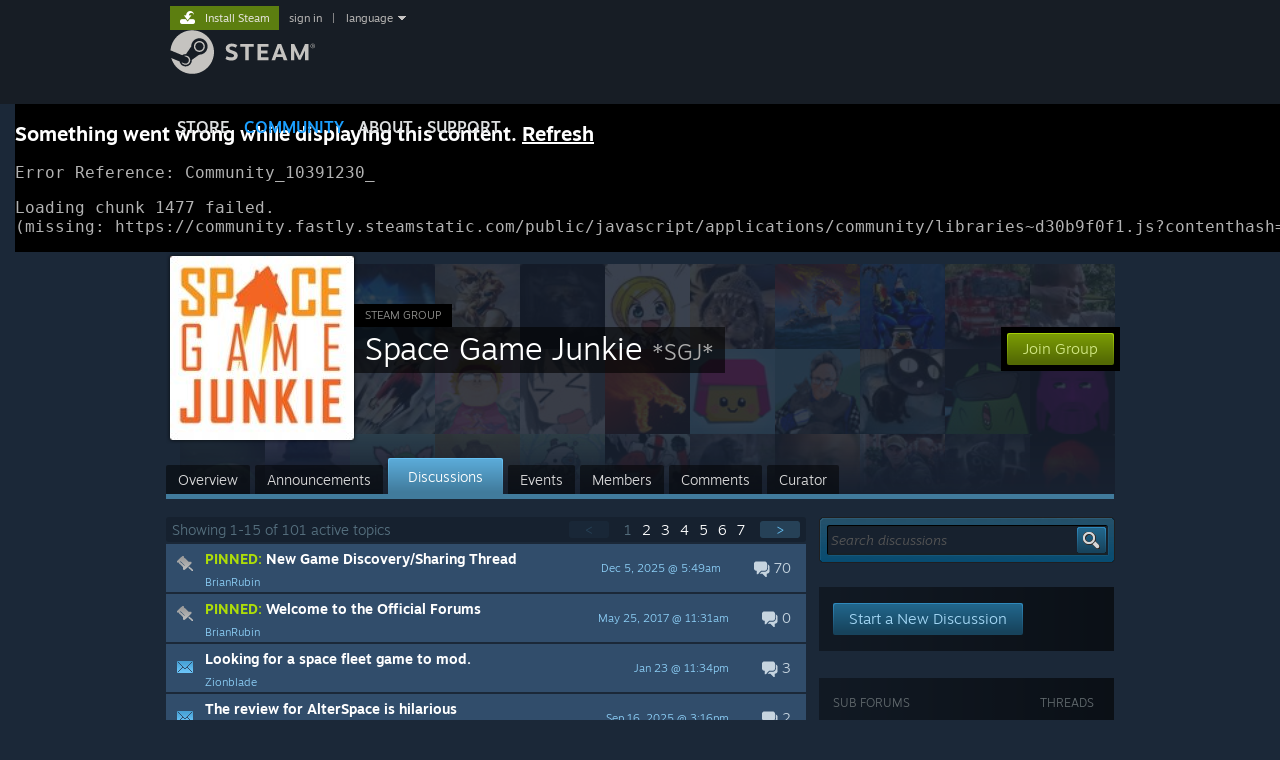

--- FILE ---
content_type: text/html; charset=UTF-8
request_url: https://steamcommunity.com/groups/spacegamejunkie/discussions
body_size: 14501
content:
<!DOCTYPE html>
<html class=" responsive DesktopUI" lang="en"  >
<head>
	<meta http-equiv="Content-Type" content="text/html; charset=UTF-8">
			<meta name="viewport" content="width=device-width,initial-scale=1">
		<meta name="theme-color" content="#171a21">
		<title>General Space Game Discussions :: Space Game Junkie</title>
	<link rel="shortcut icon" href="/favicon.ico" type="image/x-icon">

	
	
	<link href="https://community.fastly.steamstatic.com/public/shared/css/motiva_sans.css?v=-yZgCk0Nu7kH&amp;l=english&amp;_cdn=fastly" rel="stylesheet" type="text/css">
<link href="https://community.fastly.steamstatic.com/public/shared/css/buttons.css?v=0Ihq-pAoptBq&amp;l=english&amp;_cdn=fastly" rel="stylesheet" type="text/css">
<link href="https://community.fastly.steamstatic.com/public/shared/css/shared_global.css?v=uKH1RcGNHaGr&amp;l=english&amp;_cdn=fastly" rel="stylesheet" type="text/css">
<link href="https://community.fastly.steamstatic.com/public/css/globalv2.css?v=9RV1KkrS040q&amp;l=english&amp;_cdn=fastly" rel="stylesheet" type="text/css">
<link href="https://community.fastly.steamstatic.com/public/css/skin_1/calendar.css?v=tJwT7D4vxxNm&amp;l=english&amp;_cdn=fastly" rel="stylesheet" type="text/css">
<link href="https://community.fastly.steamstatic.com/public/css/skin_1/modalContent.css?v=WXAusLHclDIt&amp;l=english&amp;_cdn=fastly" rel="stylesheet" type="text/css">
<link href="https://community.fastly.steamstatic.com/public/css/skin_1/forums.css?v=kova2JD3OArV&amp;l=english&amp;_cdn=fastly" rel="stylesheet" type="text/css">
<link href="https://community.fastly.steamstatic.com/public/css/skin_1/groupv2.css?v=g_gl6XhB6Uuk&amp;l=english&amp;_cdn=fastly" rel="stylesheet" type="text/css">
<link href="https://community.fastly.steamstatic.com/public/shared/css/shared_responsive.css?v=KWbVpwRCHuVv&amp;l=english&amp;_cdn=fastly" rel="stylesheet" type="text/css">
<link href="https://community.fastly.steamstatic.com/public/css/skin_1/header.css?v=EM4kCu67DNda&amp;l=english&amp;_cdn=fastly" rel="stylesheet" type="text/css">
<script type="text/javascript">
	var __PrototypePreserve=[];
	__PrototypePreserve[0] = Array.from;
	__PrototypePreserve[1] = Array.prototype.filter;
	__PrototypePreserve[2] = Array.prototype.flatMap;
	__PrototypePreserve[3] = Array.prototype.find;
	__PrototypePreserve[4] = Array.prototype.some;
	__PrototypePreserve[5] = Function.prototype.bind;
	__PrototypePreserve[6] = HTMLElement.prototype.scrollTo;
</script>
<script type="text/javascript" src="https://community.fastly.steamstatic.com/public/javascript/prototype-1.7.js?v=npJElBnrEO6W&amp;l=english&amp;_cdn=fastly"></script>
<script type="text/javascript">
	Array.from = __PrototypePreserve[0] || Array.from;
	Array.prototype.filter = __PrototypePreserve[1] || Array.prototype.filter;
	Array.prototype.flatMap = __PrototypePreserve[2] || Array.prototype.flatMap;
	Array.prototype.find = __PrototypePreserve[3] || Array.prototype.find;
	Array.prototype.some = __PrototypePreserve[4] || Array.prototype.some;
	Function.prototype.bind = __PrototypePreserve[5] || Function.prototype.bind;
	HTMLElement.prototype.scrollTo = __PrototypePreserve[6] || HTMLElement.prototype.scrollTo;
</script>
<script type="text/javascript">
	var __ScriptaculousPreserve=[];
	__ScriptaculousPreserve[0] = Array.from;
	__ScriptaculousPreserve[1] = Function.prototype.bind;
	__ScriptaculousPreserve[2] = HTMLElement.prototype.scrollTo;
</script>
<script type="text/javascript" src="https://community.fastly.steamstatic.com/public/javascript/scriptaculous/_combined.js?v=pbdAKOcDIgbC&amp;l=english&amp;_cdn=fastly&amp;load=effects,controls,slider,dragdrop"></script>
<script type="text/javascript">
	Array.from = __ScriptaculousPreserve[0] || Array.from;
	Function.prototype.bind = __ScriptaculousPreserve[1] || Function.prototype.bind;
	HTMLElement.prototype.scrollTo = __ScriptaculousPreserve[2] || HTMLElement.prototype.scrollTo;
delete String['__parseStyleElement'];  Prototype.Browser.WebKit = true;</script>
<script type="text/javascript">VALVE_PUBLIC_PATH = "https:\/\/community.fastly.steamstatic.com\/public\/";</script><script type="text/javascript" src="https://community.fastly.steamstatic.com/public/javascript/global.js?v=cMt-H-zOgNUp&amp;l=english&amp;_cdn=fastly"></script>
<script type="text/javascript" src="https://community.fastly.steamstatic.com/public/javascript/jquery-1.11.1.min.js?v=gQHVlrK4-jX-&amp;l=english&amp;_cdn=fastly"></script>
<script type="text/javascript" src="https://community.fastly.steamstatic.com/public/shared/javascript/tooltip.js?v=LZHsOVauqTrm&amp;l=english&amp;_cdn=fastly"></script>
<script type="text/javascript" src="https://community.fastly.steamstatic.com/public/shared/javascript/shared_global.js?v=84qavQoecqcM&amp;l=english&amp;_cdn=fastly"></script>
<script type="text/javascript" src="https://community.fastly.steamstatic.com/public/shared/javascript/auth_refresh.js?v=w6QbwI-5-j2S&amp;l=english&amp;_cdn=fastly"></script>
<script type="text/javascript">Object.seal && [ Object, Array, String, Number ].map( function( builtin ) { Object.seal( builtin.prototype ); } );</script><script type="text/javascript">$J = jQuery.noConflict();
if ( typeof JSON != 'object' || !JSON.stringify || !JSON.parse ) { document.write( "<scr" + "ipt type=\"text\/javascript\" src=\"https:\/\/community.fastly.steamstatic.com\/public\/javascript\/json2.js?v=54NKNglvGTO8&amp;l=english&amp;_cdn=fastly\"><\/script>\n" ); };
</script>
		<script type="text/javascript">
			document.addEventListener('DOMContentLoaded', function(event) {
				SetupTooltips( { tooltipCSSClass: 'community_tooltip'} );
		});
		</script><script type="text/javascript" src="https://community.fastly.steamstatic.com/public/javascript/modalv2.js?v=zBXEuexVQ0FZ&amp;l=english&amp;_cdn=fastly"></script>
<script type="text/javascript" src="https://community.fastly.steamstatic.com/public/javascript/calendar.js?v=Dyeq3pn7LkSW&amp;l=english&amp;_cdn=fastly"></script>
<script type="text/javascript" src="https://community.fastly.steamstatic.com/public/javascript/group.js?v=1S7--W9BlZA3&amp;l=english&amp;_cdn=fastly"></script>
<script type="text/javascript" src="https://community.fastly.steamstatic.com/public/javascript/forums.js?v=Kryj42g0xpud&amp;l=english&amp;_cdn=fastly"></script>
<script type="text/javascript" src="https://community.fastly.steamstatic.com/public/javascript/modalContent.js?v=uqf5ttWTRe7l&amp;l=english&amp;_cdn=fastly"></script>
<script type="text/javascript" src="https://community.fastly.steamstatic.com/public/javascript/reportedcontent.js?v=-lZqrarogJr8&amp;l=english&amp;_cdn=fastly"></script>
<script type="text/javascript" src="https://community.fastly.steamstatic.com/public/javascript/webui/clientcom.js?v=eSekhSZ2_6xv&amp;l=english&amp;_cdn=fastly"></script>
<script type="text/javascript" src="https://community.fastly.steamstatic.com/public/shared/javascript/shared_responsive_adapter.js?v=e6xwLWkl6YbR&amp;l=english&amp;_cdn=fastly"></script>

						<meta name="twitter:card" content="summary">
					<meta name="Description" content="Playing through space gaming's past, present and future Hi there! My name is Brian, and I run a blog called Space Game Junkie , wherein we discuss all computer space games, past and present. The blog gets updated regularly, and also has a fairly busy YouTube channel, a hopping Discord channel , an active Twitter stream and a Twitch channel that's growing in popularity, along with a new and expanding Subreddit . Space Game Junkie is a community of people who love space">
			
	<meta name="twitter:site" content="@steam" />

						<meta property="og:title" content="General Space Game Discussions :: Space Game Junkie">
					<meta property="twitter:title" content="General Space Game Discussions :: Space Game Junkie">
					<meta property="og:type" content="website">
					<meta property="fb:app_id" content="105386699540688">
					<meta property="og:description" content="Playing through space gaming's past, present and future Hi there! My name is Brian, and I run a blog called Space Game Junkie , wherein we discuss all computer space games, past and present. The blog gets updated regularly, and also has a fairly busy YouTube channel, a hopping Discord channel , an active Twitter stream and a Twitch channel that's growing in popularity, along with a new and expanding Subreddit . Space Game Junkie is a community of people who love space">
					<meta property="twitter:description" content="Playing through space gaming's past, present and future Hi there! My name is Brian, and I run a blog called Space Game Junkie , wherein we discuss all computer space games, past and present. The blog gets updated regularly, and also has a fairly busy YouTube channel, a hopping Discord channel , an active Twitter stream and a Twitch channel that's growing in popularity, along with a new and expanding Subreddit . Space Game Junkie is a community of people who love space">
			
	
			<link rel="image_src" href="https://avatars.fastly.steamstatic.com/c5088c716491ed89d87a244b6dc4a379ad7184ec_full.jpg">
		<meta property="og:image" content="https://avatars.fastly.steamstatic.com/c5088c716491ed89d87a244b6dc4a379ad7184ec_full.jpg">
		<meta name="twitter:image" content="https://avatars.fastly.steamstatic.com/c5088c716491ed89d87a244b6dc4a379ad7184ec_full.jpg" />
				
	
	
	
	
	</head>
<body class="flat_page responsive_page ">


<div class="responsive_page_frame with_header">
						<div role="navigation" class="responsive_page_menu_ctn mainmenu" aria-label="Mobile Menu">
				<div class="responsive_page_menu"  id="responsive_page_menu">
										<div class="mainmenu_contents">
						<div class="mainmenu_contents_items">
															<a class="menuitem" href="https://steamcommunity.com/login/home/?goto=groups%2Fspacegamejunkie%2Fdiscussions">
									Sign in								</a>
															<a class="menuitem supernav" href="https://store.steampowered.com/" data-tooltip-type="selector" data-tooltip-content=".submenu_Store">
				Store			</a>
			<div class="submenu_Store" style="display: none;" data-submenuid="Store">
														<a class="submenuitem" href="https://store.steampowered.com/">
						Home											</a>
														<a class="submenuitem" href="https://store.steampowered.com/explore/">
						Discovery Queue											</a>
														<a class="submenuitem" href="https://steamcommunity.com/my/wishlist/">
						Wishlist											</a>
														<a class="submenuitem" href="https://store.steampowered.com/points/shop/">
						Points Shop											</a>
														<a class="submenuitem" href="https://store.steampowered.com/news/">
						News											</a>
														<a class="submenuitem" href="https://store.steampowered.com/stats/">
						Charts											</a>
							</div>
										<a class="menuitem supernav supernav_active" href="https://steamcommunity.com/" data-tooltip-type="selector" data-tooltip-content=".submenu_Community">
				Community			</a>
			<div class="submenu_Community" style="display: none;" data-submenuid="Community">
														<a class="submenuitem" href="https://steamcommunity.com/">
						Home											</a>
														<a class="submenuitem" href="https://steamcommunity.com/discussions/">
						Discussions											</a>
														<a class="submenuitem" href="https://steamcommunity.com/workshop/">
						Workshop											</a>
														<a class="submenuitem" href="https://steamcommunity.com/market/">
						Market											</a>
														<a class="submenuitem" href="https://steamcommunity.com/?subsection=broadcasts">
						Broadcasts											</a>
							</div>
										<a class="menuitem " href="https://store.steampowered.com/about/">
				About			</a>
										<a class="menuitem " href="https://help.steampowered.com/en/">
				Support			</a>
			
							<div class="minor_menu_items">
																								<div class="menuitem change_language_action">
									Change language								</div>
																																	<a class="menuitem" href="https://store.steampowered.com/mobile" target="_blank" rel="noreferrer">Get the Steam Mobile App</a>
																									<div class="menuitem" role="link" onclick="Responsive_RequestDesktopView();">
										View desktop website									</div>
															</div>
						</div>
						<div class="mainmenu_footer_spacer  "></div>
						<div class="mainmenu_footer">
															<div class="mainmenu_footer_logo"><img src="https://community.fastly.steamstatic.com/public/shared/images/responsive/footerLogo_valve_new.png"></div>
								© Valve Corporation. All rights reserved. All trademarks are property of their respective owners in the US and other countries.								<span class="mainmenu_valve_links">
									<a href="https://store.steampowered.com/privacy_agreement/" target="_blank">Privacy Policy</a>
									&nbsp;| &nbsp;<a href="http://www.valvesoftware.com/legal.htm" target="_blank">Legal</a>
									&nbsp;| &nbsp;<a href="https://help.steampowered.com/faqs/view/10BB-D27A-6378-4436" target="_blank">Accessibility</a>
									&nbsp;| &nbsp;<a href="https://store.steampowered.com/subscriber_agreement/" target="_blank">Steam Subscriber Agreement</a>
									&nbsp;| &nbsp;<a href="https://store.steampowered.com/steam_refunds/" target="_blank">Refunds</a>
									&nbsp;| &nbsp;<a href="https://store.steampowered.com/account/cookiepreferences/" target="_blank">Cookies</a>
								</span>
													</div>
					</div>
									</div>
			</div>
		
		<div class="responsive_local_menu_tab"></div>

		<div class="responsive_page_menu_ctn localmenu">
			<div class="responsive_page_menu"  id="responsive_page_local_menu" data-panel="{&quot;onOptionsActionDescription&quot;:&quot;#filter_toggle&quot;,&quot;onOptionsButton&quot;:&quot;Responsive_ToggleLocalMenu()&quot;,&quot;onCancelButton&quot;:&quot;Responsive_ToggleLocalMenu()&quot;}">
				<div class="localmenu_content" data-panel="{&quot;maintainY&quot;:true,&quot;bFocusRingRoot&quot;:true,&quot;flow-children&quot;:&quot;column&quot;}">
				</div>
			</div>
		</div>



					<div class="responsive_header">
				<div class="responsive_header_content">
					<div id="responsive_menu_logo">
						<img src="https://community.fastly.steamstatic.com/public/shared/images/responsive/header_menu_hamburger.png" height="100%">
											</div>
					<div class="responsive_header_logo">
						<a href="https://store.steampowered.com/">
															<img src="https://community.fastly.steamstatic.com/public/shared/images/responsive/header_logo.png" height="36" border="0" alt="STEAM">
													</a>
					</div>
									</div>
			</div>
		
		<div class="responsive_page_content_overlay">

		</div>

		<div class="responsive_fixonscroll_ctn nonresponsive_hidden ">
		</div>
	
	<div class="responsive_page_content">

		<div role="banner" id="global_header" data-panel="{&quot;flow-children&quot;:&quot;row&quot;}">
	<div class="content">
		<div class="logo">
			<span id="logo_holder">
									<a href="https://store.steampowered.com/" aria-label="Link to the Steam Homepage">
						<img src="https://community.fastly.steamstatic.com/public/shared/images/header/logo_steam.svg?t=962016" width="176" height="44" alt="Link to the Steam Homepage">
					</a>
							</span>
		</div>

			<div role="navigation" class="supernav_container" aria-label="Global Menu">
								<a class="menuitem supernav" href="https://store.steampowered.com/" data-tooltip-type="selector" data-tooltip-content=".submenu_Store">
				STORE			</a>
			<div class="submenu_Store" style="display: none;" data-submenuid="Store">
														<a class="submenuitem" href="https://store.steampowered.com/">
						Home											</a>
														<a class="submenuitem" href="https://store.steampowered.com/explore/">
						Discovery Queue											</a>
														<a class="submenuitem" href="https://steamcommunity.com/my/wishlist/">
						Wishlist											</a>
														<a class="submenuitem" href="https://store.steampowered.com/points/shop/">
						Points Shop											</a>
														<a class="submenuitem" href="https://store.steampowered.com/news/">
						News											</a>
														<a class="submenuitem" href="https://store.steampowered.com/stats/">
						Charts											</a>
							</div>
										<a class="menuitem supernav supernav_active" href="https://steamcommunity.com/" data-tooltip-type="selector" data-tooltip-content=".submenu_Community">
				COMMUNITY			</a>
			<div class="submenu_Community" style="display: none;" data-submenuid="Community">
														<a class="submenuitem" href="https://steamcommunity.com/">
						Home											</a>
														<a class="submenuitem" href="https://steamcommunity.com/discussions/">
						Discussions											</a>
														<a class="submenuitem" href="https://steamcommunity.com/workshop/">
						Workshop											</a>
														<a class="submenuitem" href="https://steamcommunity.com/market/">
						Market											</a>
														<a class="submenuitem" href="https://steamcommunity.com/?subsection=broadcasts">
						Broadcasts											</a>
							</div>
										<a class="menuitem " href="https://store.steampowered.com/about/">
				About			</a>
										<a class="menuitem " href="https://help.steampowered.com/en/">
				SUPPORT			</a>
				</div>
	<script type="text/javascript">
		jQuery(function($) {
			$('#global_header .supernav').v_tooltip({'location':'bottom', 'destroyWhenDone': false, 'tooltipClass': 'supernav_content', 'offsetY':-6, 'offsetX': 1, 'horizontalSnap': 4, 'tooltipParent': '#global_header .supernav_container', 'correctForScreenSize': false});
		});
	</script>

		<div id="global_actions">
			<div role="navigation" id="global_action_menu" aria-label="Account Menu">
									<a class="header_installsteam_btn header_installsteam_btn_green" href="https://store.steampowered.com/about/">
						<div class="header_installsteam_btn_content">
							Install Steam						</div>
					</a>
				
				
									<a class="global_action_link" href="https://steamcommunity.com/login/home/?goto=groups%2Fspacegamejunkie%2Fdiscussions">sign in</a>
											&nbsp;|&nbsp;
						<span class="pulldown global_action_link" id="language_pulldown" onclick="ShowMenu( this, 'language_dropdown', 'right' );">language</span>
						<div class="popup_block_new" id="language_dropdown" style="display: none;">
							<div class="popup_body popup_menu">
																																					<a class="popup_menu_item tight" href="?l=schinese" onclick="ChangeLanguage( 'schinese' ); return false;">简体中文 (Simplified Chinese)</a>
																													<a class="popup_menu_item tight" href="?l=tchinese" onclick="ChangeLanguage( 'tchinese' ); return false;">繁體中文 (Traditional Chinese)</a>
																													<a class="popup_menu_item tight" href="?l=japanese" onclick="ChangeLanguage( 'japanese' ); return false;">日本語 (Japanese)</a>
																													<a class="popup_menu_item tight" href="?l=koreana" onclick="ChangeLanguage( 'koreana' ); return false;">한국어 (Korean)</a>
																													<a class="popup_menu_item tight" href="?l=thai" onclick="ChangeLanguage( 'thai' ); return false;">ไทย (Thai)</a>
																													<a class="popup_menu_item tight" href="?l=bulgarian" onclick="ChangeLanguage( 'bulgarian' ); return false;">Български (Bulgarian)</a>
																													<a class="popup_menu_item tight" href="?l=czech" onclick="ChangeLanguage( 'czech' ); return false;">Čeština (Czech)</a>
																													<a class="popup_menu_item tight" href="?l=danish" onclick="ChangeLanguage( 'danish' ); return false;">Dansk (Danish)</a>
																													<a class="popup_menu_item tight" href="?l=german" onclick="ChangeLanguage( 'german' ); return false;">Deutsch (German)</a>
																																							<a class="popup_menu_item tight" href="?l=spanish" onclick="ChangeLanguage( 'spanish' ); return false;">Español - España (Spanish - Spain)</a>
																													<a class="popup_menu_item tight" href="?l=latam" onclick="ChangeLanguage( 'latam' ); return false;">Español - Latinoamérica (Spanish - Latin America)</a>
																													<a class="popup_menu_item tight" href="?l=greek" onclick="ChangeLanguage( 'greek' ); return false;">Ελληνικά (Greek)</a>
																													<a class="popup_menu_item tight" href="?l=french" onclick="ChangeLanguage( 'french' ); return false;">Français (French)</a>
																													<a class="popup_menu_item tight" href="?l=italian" onclick="ChangeLanguage( 'italian' ); return false;">Italiano (Italian)</a>
																													<a class="popup_menu_item tight" href="?l=indonesian" onclick="ChangeLanguage( 'indonesian' ); return false;">Bahasa Indonesia (Indonesian)</a>
																													<a class="popup_menu_item tight" href="?l=hungarian" onclick="ChangeLanguage( 'hungarian' ); return false;">Magyar (Hungarian)</a>
																													<a class="popup_menu_item tight" href="?l=dutch" onclick="ChangeLanguage( 'dutch' ); return false;">Nederlands (Dutch)</a>
																													<a class="popup_menu_item tight" href="?l=norwegian" onclick="ChangeLanguage( 'norwegian' ); return false;">Norsk (Norwegian)</a>
																													<a class="popup_menu_item tight" href="?l=polish" onclick="ChangeLanguage( 'polish' ); return false;">Polski (Polish)</a>
																													<a class="popup_menu_item tight" href="?l=portuguese" onclick="ChangeLanguage( 'portuguese' ); return false;">Português (Portuguese - Portugal)</a>
																													<a class="popup_menu_item tight" href="?l=brazilian" onclick="ChangeLanguage( 'brazilian' ); return false;">Português - Brasil (Portuguese - Brazil)</a>
																													<a class="popup_menu_item tight" href="?l=romanian" onclick="ChangeLanguage( 'romanian' ); return false;">Română (Romanian)</a>
																													<a class="popup_menu_item tight" href="?l=russian" onclick="ChangeLanguage( 'russian' ); return false;">Русский (Russian)</a>
																													<a class="popup_menu_item tight" href="?l=finnish" onclick="ChangeLanguage( 'finnish' ); return false;">Suomi (Finnish)</a>
																													<a class="popup_menu_item tight" href="?l=swedish" onclick="ChangeLanguage( 'swedish' ); return false;">Svenska (Swedish)</a>
																													<a class="popup_menu_item tight" href="?l=turkish" onclick="ChangeLanguage( 'turkish' ); return false;">Türkçe (Turkish)</a>
																													<a class="popup_menu_item tight" href="?l=vietnamese" onclick="ChangeLanguage( 'vietnamese' ); return false;">Tiếng Việt (Vietnamese)</a>
																													<a class="popup_menu_item tight" href="?l=ukrainian" onclick="ChangeLanguage( 'ukrainian' ); return false;">Українська (Ukrainian)</a>
																									<a class="popup_menu_item tight" href="https://www.valvesoftware.com/en/contact?contact-person=Translation%20Team%20Feedback" target="_blank">Report a translation problem</a>
							</div>
						</div>
												</div>
					</div>
			</div>
</div>
<script type="text/javascript">
	g_sessionID = "e3ded79e25e6da3aa4ac4099";
	g_steamID = false;
	g_strLanguage = "english";
	g_SNR = '2_groups_100006_';
	g_bAllowAppImpressions = true;
		g_ContentDescriptorPreferences = [1,3,4];

	

	// We always want to have the timezone cookie set for PHP to use
	setTimezoneCookies();

	$J( function() {

		InitMiniprofileHovers(( 'https%3A%2F%2Fsteamcommunity.com' ));
		InitEmoticonHovers();
		ApplyAdultContentPreferences();
	});

	$J( function() { InitEconomyHovers( "https:\/\/community.fastly.steamstatic.com\/public\/css\/skin_1\/economy.css?v=rbw2FTiaLS06&l=english&_cdn=fastly", "https:\/\/community.fastly.steamstatic.com\/public\/javascript\/economy_common.js?v=3TZBCEPvtfTo&l=english&_cdn=fastly", "https:\/\/community.fastly.steamstatic.com\/public\/javascript\/economy.js?v=55iGPfqTxuQB&l=english&_cdn=fastly" );});</script>
	<div id="webui_config" style="display: none;"
		 data-config="{&quot;EUNIVERSE&quot;:1,&quot;WEB_UNIVERSE&quot;:&quot;public&quot;,&quot;LANGUAGE&quot;:&quot;english&quot;,&quot;COUNTRY&quot;:&quot;US&quot;,&quot;MEDIA_CDN_COMMUNITY_URL&quot;:&quot;https:\/\/cdn.fastly.steamstatic.com\/steamcommunity\/public\/&quot;,&quot;MEDIA_CDN_URL&quot;:&quot;https:\/\/cdn.fastly.steamstatic.com\/&quot;,&quot;VIDEO_CDN_URL&quot;:&quot;https:\/\/video.fastly.steamstatic.com\/&quot;,&quot;COMMUNITY_CDN_URL&quot;:&quot;https:\/\/community.fastly.steamstatic.com\/&quot;,&quot;COMMUNITY_CDN_ASSET_URL&quot;:&quot;https:\/\/cdn.fastly.steamstatic.com\/steamcommunity\/public\/assets\/&quot;,&quot;STORE_CDN_URL&quot;:&quot;https:\/\/store.fastly.steamstatic.com\/&quot;,&quot;PUBLIC_SHARED_URL&quot;:&quot;https:\/\/community.fastly.steamstatic.com\/public\/shared\/&quot;,&quot;COMMUNITY_BASE_URL&quot;:&quot;https:\/\/steamcommunity.com\/&quot;,&quot;CHAT_BASE_URL&quot;:&quot;https:\/\/steamcommunity.com\/&quot;,&quot;STORE_BASE_URL&quot;:&quot;https:\/\/store.steampowered.com\/&quot;,&quot;STORE_CHECKOUT_BASE_URL&quot;:&quot;https:\/\/checkout.steampowered.com\/&quot;,&quot;IMG_URL&quot;:&quot;https:\/\/community.fastly.steamstatic.com\/public\/images\/&quot;,&quot;STEAMTV_BASE_URL&quot;:&quot;https:\/\/steam.tv\/&quot;,&quot;HELP_BASE_URL&quot;:&quot;https:\/\/help.steampowered.com\/&quot;,&quot;PARTNER_BASE_URL&quot;:&quot;https:\/\/partner.steamgames.com\/&quot;,&quot;STATS_BASE_URL&quot;:&quot;https:\/\/partner.steampowered.com\/&quot;,&quot;INTERNAL_STATS_BASE_URL&quot;:&quot;https:\/\/steamstats.valve.org\/&quot;,&quot;IN_CLIENT&quot;:false,&quot;USE_POPUPS&quot;:false,&quot;STORE_ICON_BASE_URL&quot;:&quot;https:\/\/shared.fastly.steamstatic.com\/store_item_assets\/steam\/apps\/&quot;,&quot;STORE_ITEM_BASE_URL&quot;:&quot;https:\/\/shared.fastly.steamstatic.com\/store_item_assets\/&quot;,&quot;WEBAPI_BASE_URL&quot;:&quot;https:\/\/api.steampowered.com\/&quot;,&quot;TOKEN_URL&quot;:&quot;https:\/\/steamcommunity.com\/chat\/clientjstoken&quot;,&quot;BUILD_TIMESTAMP&quot;:1769120640,&quot;PAGE_TIMESTAMP&quot;:1769396291,&quot;IN_TENFOOT&quot;:false,&quot;IN_GAMEPADUI&quot;:false,&quot;IN_CHROMEOS&quot;:false,&quot;IN_MOBILE_WEBVIEW&quot;:false,&quot;PLATFORM&quot;:&quot;macos&quot;,&quot;BASE_URL_STORE_CDN_ASSETS&quot;:&quot;https:\/\/cdn.fastly.steamstatic.com\/store\/&quot;,&quot;EREALM&quot;:1,&quot;LOGIN_BASE_URL&quot;:&quot;https:\/\/login.steampowered.com\/&quot;,&quot;AVATAR_BASE_URL&quot;:&quot;https:\/\/avatars.fastly.steamstatic.com\/&quot;,&quot;FROM_WEB&quot;:true,&quot;WEBSITE_ID&quot;:&quot;Community&quot;,&quot;BASE_URL_SHARED_CDN&quot;:&quot;https:\/\/shared.fastly.steamstatic.com\/&quot;,&quot;CLAN_CDN_ASSET_URL&quot;:&quot;https:\/\/clan.fastly.steamstatic.com\/&quot;,&quot;COMMUNITY_ASSETS_BASE_URL&quot;:&quot;https:\/\/shared.fastly.steamstatic.com\/community_assets\/&quot;,&quot;SNR&quot;:&quot;2_groups_100006_&quot;}"
		 data-userinfo="{&quot;logged_in&quot;:false,&quot;country_code&quot;:&quot;US&quot;,&quot;excluded_content_descriptors&quot;:[1,3,4]}">
	</div>
<div id="application_config" style="display: none;"  data-config="{&quot;EUNIVERSE&quot;:1,&quot;WEB_UNIVERSE&quot;:&quot;public&quot;,&quot;LANGUAGE&quot;:&quot;english&quot;,&quot;COUNTRY&quot;:&quot;US&quot;,&quot;MEDIA_CDN_COMMUNITY_URL&quot;:&quot;https:\/\/cdn.fastly.steamstatic.com\/steamcommunity\/public\/&quot;,&quot;MEDIA_CDN_URL&quot;:&quot;https:\/\/cdn.fastly.steamstatic.com\/&quot;,&quot;VIDEO_CDN_URL&quot;:&quot;https:\/\/video.fastly.steamstatic.com\/&quot;,&quot;COMMUNITY_CDN_URL&quot;:&quot;https:\/\/community.fastly.steamstatic.com\/&quot;,&quot;COMMUNITY_CDN_ASSET_URL&quot;:&quot;https:\/\/cdn.fastly.steamstatic.com\/steamcommunity\/public\/assets\/&quot;,&quot;STORE_CDN_URL&quot;:&quot;https:\/\/store.fastly.steamstatic.com\/&quot;,&quot;PUBLIC_SHARED_URL&quot;:&quot;https:\/\/community.fastly.steamstatic.com\/public\/shared\/&quot;,&quot;COMMUNITY_BASE_URL&quot;:&quot;https:\/\/steamcommunity.com\/&quot;,&quot;CHAT_BASE_URL&quot;:&quot;https:\/\/steamcommunity.com\/&quot;,&quot;STORE_BASE_URL&quot;:&quot;https:\/\/store.steampowered.com\/&quot;,&quot;STORE_CHECKOUT_BASE_URL&quot;:&quot;https:\/\/checkout.steampowered.com\/&quot;,&quot;IMG_URL&quot;:&quot;https:\/\/community.fastly.steamstatic.com\/public\/images\/&quot;,&quot;STEAMTV_BASE_URL&quot;:&quot;https:\/\/steam.tv\/&quot;,&quot;HELP_BASE_URL&quot;:&quot;https:\/\/help.steampowered.com\/&quot;,&quot;PARTNER_BASE_URL&quot;:&quot;https:\/\/partner.steamgames.com\/&quot;,&quot;STATS_BASE_URL&quot;:&quot;https:\/\/partner.steampowered.com\/&quot;,&quot;INTERNAL_STATS_BASE_URL&quot;:&quot;https:\/\/steamstats.valve.org\/&quot;,&quot;IN_CLIENT&quot;:false,&quot;USE_POPUPS&quot;:false,&quot;STORE_ICON_BASE_URL&quot;:&quot;https:\/\/shared.fastly.steamstatic.com\/store_item_assets\/steam\/apps\/&quot;,&quot;STORE_ITEM_BASE_URL&quot;:&quot;https:\/\/shared.fastly.steamstatic.com\/store_item_assets\/&quot;,&quot;WEBAPI_BASE_URL&quot;:&quot;https:\/\/api.steampowered.com\/&quot;,&quot;TOKEN_URL&quot;:&quot;https:\/\/steamcommunity.com\/chat\/clientjstoken&quot;,&quot;BUILD_TIMESTAMP&quot;:1769120640,&quot;PAGE_TIMESTAMP&quot;:1769396291,&quot;IN_TENFOOT&quot;:false,&quot;IN_GAMEPADUI&quot;:false,&quot;IN_CHROMEOS&quot;:false,&quot;IN_MOBILE_WEBVIEW&quot;:false,&quot;PLATFORM&quot;:&quot;macos&quot;,&quot;BASE_URL_STORE_CDN_ASSETS&quot;:&quot;https:\/\/cdn.fastly.steamstatic.com\/store\/&quot;,&quot;EREALM&quot;:1,&quot;LOGIN_BASE_URL&quot;:&quot;https:\/\/login.steampowered.com\/&quot;,&quot;AVATAR_BASE_URL&quot;:&quot;https:\/\/avatars.fastly.steamstatic.com\/&quot;,&quot;FROM_WEB&quot;:true,&quot;WEBSITE_ID&quot;:&quot;Community&quot;,&quot;BASE_URL_SHARED_CDN&quot;:&quot;https:\/\/shared.fastly.steamstatic.com\/&quot;,&quot;CLAN_CDN_ASSET_URL&quot;:&quot;https:\/\/clan.fastly.steamstatic.com\/&quot;,&quot;COMMUNITY_ASSETS_BASE_URL&quot;:&quot;https:\/\/shared.fastly.steamstatic.com\/community_assets\/&quot;,&quot;SNR&quot;:&quot;2_groups_100006_&quot;}" data-userinfo="{&quot;logged_in&quot;:false,&quot;country_code&quot;:&quot;US&quot;,&quot;excluded_content_descriptors&quot;:[1,3,4]}" data-community="[]" data-loyaltystore="{&quot;webapi_token&quot;:&quot;&quot;}" data-steam_notifications="null"></div><link href="https://community.fastly.steamstatic.com/public/css/applications/community/main.css?v=rd_a2TWYf9tU&amp;l=english&amp;_cdn=fastly" rel="stylesheet" type="text/css">
<script type="text/javascript" src="https://community.fastly.steamstatic.com/public/javascript/applications/community/manifest.js?v=az5oaw1BqunN&amp;l=english&amp;_cdn=fastly"></script>
<script type="text/javascript" src="https://community.fastly.steamstatic.com/public/javascript/applications/community/libraries~b28b7af69.js?v=otJTfeJA4u84&amp;l=english&amp;_cdn=fastly"></script>
<script type="text/javascript" src="https://community.fastly.steamstatic.com/public/javascript/applications/community/main.js?v=J_uKQr6MdimZ&amp;l=english&amp;_cdn=fastly"></script>
<div  data-featuretarget="apphub-events"></div><div  data-featuretarget="community-awards"></div>	<div id="application_root"></div>

		<div role="main" class="responsive_page_template_content" id="responsive_page_template_content" data-panel="{&quot;autoFocus&quot;:true}" >

			<div class="pagecontent ">
	<div class="maincontent grouppage_header_content">
				<div class="grouppage_header">
	<div class="responsive_hidden">
		<div class="grouppage_member_tiles">
			<div class="grouppage_membertiles_overlay"></div>
							<div class="member_tile_row">
											<img class="member_tile" src="https://community.fastly.steamstatic.com/public/shared/images/trans.gif" data-delayed-image-group="member_tiles" data-delayed-image="https://avatars.fastly.steamstatic.com/82b505fa82df688f4cda62b103bd8d77c6a4a9ce_medium.jpg" alt="">
											<img class="member_tile" src="https://community.fastly.steamstatic.com/public/shared/images/trans.gif" data-delayed-image-group="member_tiles" data-delayed-image="https://avatars.fastly.steamstatic.com/8aae0a6aed6e3b1e0a94d2268779a98c8655f679_medium.jpg" alt="">
											<img class="member_tile" src="https://community.fastly.steamstatic.com/public/shared/images/trans.gif" data-delayed-image-group="member_tiles" data-delayed-image="https://avatars.fastly.steamstatic.com/1731a27e0c99452f360ac7282fceac9d80b1b672_medium.jpg" alt="">
											<img class="member_tile" src="https://community.fastly.steamstatic.com/public/shared/images/trans.gif" data-delayed-image-group="member_tiles" data-delayed-image="https://avatars.fastly.steamstatic.com/2f872e2a0963a3cf1de82365466a5da01efbe784_medium.jpg" alt="">
											<img class="member_tile" src="https://community.fastly.steamstatic.com/public/shared/images/trans.gif" data-delayed-image-group="member_tiles" data-delayed-image="https://avatars.fastly.steamstatic.com/cf72d82dac1541e2015509f1e03be521ae2d99e9_medium.jpg" alt="">
											<img class="member_tile" src="https://community.fastly.steamstatic.com/public/shared/images/trans.gif" data-delayed-image-group="member_tiles" data-delayed-image="https://avatars.fastly.steamstatic.com/c6578ca9368faf77d5f6519c16c37f10b9c38618_medium.jpg" alt="">
											<img class="member_tile" src="https://community.fastly.steamstatic.com/public/shared/images/trans.gif" data-delayed-image-group="member_tiles" data-delayed-image="https://avatars.fastly.steamstatic.com/af943e4b60aabc2af100e98b6d9d7e23d2909450_medium.jpg" alt="">
											<img class="member_tile" src="https://community.fastly.steamstatic.com/public/shared/images/trans.gif" data-delayed-image-group="member_tiles" data-delayed-image="https://avatars.fastly.steamstatic.com/fafd255670190ced49c83754d39e98bd0fa1a5be_medium.jpg" alt="">
											<img class="member_tile" src="https://community.fastly.steamstatic.com/public/shared/images/trans.gif" data-delayed-image-group="member_tiles" data-delayed-image="https://avatars.fastly.steamstatic.com/36dd9802c984c28de6043307e1a6a4646142329f_medium.jpg" alt="">
											<img class="member_tile" src="https://community.fastly.steamstatic.com/public/shared/images/trans.gif" data-delayed-image-group="member_tiles" data-delayed-image="https://avatars.fastly.steamstatic.com/a9d65733c6b3439c06f2a6f3e24f9e110b42ee9a_medium.jpg" alt="">
											<img class="member_tile" src="https://community.fastly.steamstatic.com/public/shared/images/trans.gif" data-delayed-image-group="member_tiles" data-delayed-image="https://avatars.fastly.steamstatic.com/94cc981575de9d4fc37840cb40e008997ae2fd79_medium.jpg" alt="">
									</div>
							<div class="member_tile_row">
											<img class="member_tile" src="https://community.fastly.steamstatic.com/public/shared/images/trans.gif" data-delayed-image-group="member_tiles" data-delayed-image="https://avatars.fastly.steamstatic.com/2eb9a03a0b9838908afcc2c862d8551d800c6f58_medium.jpg" alt="">
											<img class="member_tile" src="https://community.fastly.steamstatic.com/public/shared/images/trans.gif" data-delayed-image-group="member_tiles" data-delayed-image="https://avatars.fastly.steamstatic.com/6b6ddca5136993f9bd1d037916cd473b2749038e_medium.jpg" alt="">
											<img class="member_tile" src="https://community.fastly.steamstatic.com/public/shared/images/trans.gif" data-delayed-image-group="member_tiles" data-delayed-image="https://avatars.fastly.steamstatic.com/a99846960e43621e5edc9d3282256a92a87d554b_medium.jpg" alt="">
											<img class="member_tile" src="https://community.fastly.steamstatic.com/public/shared/images/trans.gif" data-delayed-image-group="member_tiles" data-delayed-image="https://avatars.fastly.steamstatic.com/4efe1e4699f427f3dac9a9bf9d66c9968d91db66_medium.jpg" alt="">
											<img class="member_tile" src="https://community.fastly.steamstatic.com/public/shared/images/trans.gif" data-delayed-image-group="member_tiles" data-delayed-image="https://avatars.fastly.steamstatic.com/e4bbcd9471cd4a62afee30146bb91224a21ca6e4_medium.jpg" alt="">
											<img class="member_tile" src="https://community.fastly.steamstatic.com/public/shared/images/trans.gif" data-delayed-image-group="member_tiles" data-delayed-image="https://avatars.fastly.steamstatic.com/543bb32f9249e6738288c0d3ac6987ee25983c41_medium.jpg" alt="">
											<img class="member_tile" src="https://community.fastly.steamstatic.com/public/shared/images/trans.gif" data-delayed-image-group="member_tiles" data-delayed-image="https://avatars.fastly.steamstatic.com/20703009df971fa514776715f4538b23fa830c9c_medium.jpg" alt="">
											<img class="member_tile" src="https://community.fastly.steamstatic.com/public/shared/images/trans.gif" data-delayed-image-group="member_tiles" data-delayed-image="https://avatars.fastly.steamstatic.com/ec24237346d5ae7df44757714d49c166b56a34a3_medium.jpg" alt="">
											<img class="member_tile" src="https://community.fastly.steamstatic.com/public/shared/images/trans.gif" data-delayed-image-group="member_tiles" data-delayed-image="https://avatars.fastly.steamstatic.com/04619449e4a16274f9ff434ac4dfb64eb571983b_medium.jpg" alt="">
											<img class="member_tile" src="https://community.fastly.steamstatic.com/public/shared/images/trans.gif" data-delayed-image-group="member_tiles" data-delayed-image="https://avatars.fastly.steamstatic.com/950f9f3147d4c8530a5072825d01c34ee3f1afa1_medium.jpg" alt="">
											<img class="member_tile" src="https://community.fastly.steamstatic.com/public/shared/images/trans.gif" data-delayed-image-group="member_tiles" data-delayed-image="https://avatars.fastly.steamstatic.com/19bc2db951ca8a1486b34070709110cf0c506382_medium.jpg" alt="">
									</div>
							<div class="member_tile_row">
											<img class="member_tile" src="https://community.fastly.steamstatic.com/public/shared/images/trans.gif" data-delayed-image-group="member_tiles" data-delayed-image="https://avatars.fastly.steamstatic.com/43b37b323147bfd12f7ef41a8a9f40cfa384f57e_medium.jpg" alt="">
											<img class="member_tile" src="https://community.fastly.steamstatic.com/public/shared/images/trans.gif" data-delayed-image-group="member_tiles" data-delayed-image="https://avatars.fastly.steamstatic.com/af237e8a243bc611ec46531564efbecab831ea24_medium.jpg" alt="">
											<img class="member_tile" src="https://community.fastly.steamstatic.com/public/shared/images/trans.gif" data-delayed-image-group="member_tiles" data-delayed-image="https://avatars.fastly.steamstatic.com/d7672dd85fc5f58c16b6e290a4a8a65869601199_medium.jpg" alt="">
											<img class="member_tile" src="https://community.fastly.steamstatic.com/public/shared/images/trans.gif" data-delayed-image-group="member_tiles" data-delayed-image="https://avatars.fastly.steamstatic.com/ac0a5f27fa51d8c98e1739a9869291566081b219_medium.jpg" alt="">
											<img class="member_tile" src="https://community.fastly.steamstatic.com/public/shared/images/trans.gif" data-delayed-image-group="member_tiles" data-delayed-image="https://avatars.fastly.steamstatic.com/05bd09aabfa2d6f3d42f0de8a48af2d830449bdc_medium.jpg" alt="">
											<img class="member_tile" src="https://community.fastly.steamstatic.com/public/shared/images/trans.gif" data-delayed-image-group="member_tiles" data-delayed-image="https://avatars.fastly.steamstatic.com/7d308e111ce60e2e029067c447f67d77cf98d81d_medium.jpg" alt="">
											<img class="member_tile" src="https://community.fastly.steamstatic.com/public/shared/images/trans.gif" data-delayed-image-group="member_tiles" data-delayed-image="https://avatars.fastly.steamstatic.com/5da8d5a6dc77344d198216bf86ae86b8cb9f6310_medium.jpg" alt="">
											<img class="member_tile" src="https://community.fastly.steamstatic.com/public/shared/images/trans.gif" data-delayed-image-group="member_tiles" data-delayed-image="https://avatars.fastly.steamstatic.com/1ba85d1e20fc37e186e06077db5e6831fe971c6d_medium.jpg" alt="">
											<img class="member_tile" src="https://community.fastly.steamstatic.com/public/shared/images/trans.gif" data-delayed-image-group="member_tiles" data-delayed-image="https://avatars.fastly.steamstatic.com/4b0253213c806289d49aee0677861371b292ba1b_medium.jpg" alt="">
											<img class="member_tile" src="https://community.fastly.steamstatic.com/public/shared/images/trans.gif" data-delayed-image-group="member_tiles" data-delayed-image="https://avatars.fastly.steamstatic.com/776a8a892c059aa8a836ba4f8c16ccbf856d8cc5_medium.jpg" alt="">
											<img class="member_tile" src="https://community.fastly.steamstatic.com/public/shared/images/trans.gif" data-delayed-image-group="member_tiles" data-delayed-image="https://avatars.fastly.steamstatic.com/ece08392ae3724791044b0a775bf72b360aaa421_medium.jpg" alt="">
									</div>
					</div>

		<div class="grouppage_header_top">
			<div class="grouppage_logo">
				<img src="https://avatars.fastly.steamstatic.com/c5088c716491ed89d87a244b6dc4a379ad7184ec_full.jpg">
			</div>
			<div class="grouppage_header_label">
				STEAM GROUP			</div>
			<div class="grouppage_header_name" style="font-size: 31px;">
				Space Game Junkie				<span class="grouppage_header_abbrev" style="font-size: 22px;">*SGJ*</span>
			</div>

			<div class="responsive_local_menu">
				<form name="join_group_form" id="join_group_form" method="POST" action="https://steamcommunity.com/groups/spacegamejunkie">
					<input type="hidden" name="action" value="join">
					<input type="hidden" name="sessionID" value="e3ded79e25e6da3aa4ac4099">
				</form>
									<div class="grouppage_join_area">
						<a href="javascript:document.forms['join_group_form'].submit();" class="btn_green_white_innerfade btn_medium">
														<span>Join Group</span>
												</a>
					</div>
							</div>

					</div>
	</div>

	<div class="nonresponsive_hidden grouppage_resp_header">
				<div class="grouppage_resp_logo">
			<img src="https://avatars.fastly.steamstatic.com/c5088c716491ed89d87a244b6dc4a379ad7184ec_full.jpg">
		</div>
		<div class="grouppage_resp_title_ctn">
			<div>
				<div class="grouppage_header_label">
					STEAM GROUP				</div>
			</div>
			<div class="grouppage_resp_title ellipsis">
				Space Game Junkie				<span class="grouppage_header_abbrev" >*SGJ*</span>
			</div>
		</div>
		<div class="grouppage_resp_stats">
			<div class="responsive_group_stats membercounts responsive_membercounts">
								<div class="membercount members">
					<a href="https://steamcommunity.com/groups/spacegamejunkie/members">
						<span class="count ">1,660</span><br>
						<span class="label">MEMBERS</span>
					</a>
				</div>
				<div class="membercount ingame">
					<div class="count ">74</div>
					<div class="label">IN-GAME</div>
				</div>
				<div class="membercount online">
					<div class="count ">570</div>
					<div class="label">ONLINE</div>
				</div>
				<div style="clear: left;"></div>
			</div>
			<div class="responsive_group_stats">
				<div class="groupstat">
					<div class="label">Founded</div>
					<div class="data">September 23, 2012</div>
				</div>
									<div class="groupstat">
						<div class="label">Language</div>
						<div class="data">English</div>
					</div>
													<div class="groupstat">
						<div class="label">Location</div>
						<div class="data">United States&nbsp; <img style="margin-bottom:-2px" src="https://community.fastly.steamstatic.com/public/images/countryflags/us.gif" border="0" /></div>
					</div>
								<div style="clear: both;"></div>
			</div>
		</div>
		<div style="clear: left;"></div>
	</div>

	<div class="group_tabs">
		<div class="group_tabs_scroll responsive_hidden">
							<a class="group_tab " id="group_tab_overview" href="https://steamcommunity.com/groups/spacegamejunkie">
					<span>Overview</span>
				</a>
							<a class="group_tab " id="group_tab_announcements" href="https://steamcommunity.com/groups/spacegamejunkie/announcements/listing">
					<span>Announcements</span>
				</a>
							<a class="group_tab active" id="group_tab_discussions" href="https://steamcommunity.com/groups/spacegamejunkie/discussions">
					<span>Discussions</span>
				</a>
							<a class="group_tab " id="group_tab_events" href="https://steamcommunity.com/groups/spacegamejunkie#events">
					<span>Events</span>
				</a>
							<a class="group_tab " id="group_tab_members" href="https://steamcommunity.com/groups/spacegamejunkie#members">
					<span>Members</span>
				</a>
							<a class="group_tab " id="group_tab_comments" href="https://steamcommunity.com/groups/spacegamejunkie#comments">
					<span>Comments</span>
				</a>
							<a class="group_tab " id="group_tab_curation" href="https://steamcommunity.com/groups/spacegamejunkie#curation">
					<span>Curator</span>
				</a>
					</div>
		<div class="nonresponsive_hidden sharedfiles_responsive_tab responsive_tab_ctn">
			<div class="responsive_tab_control">
								<select class="responsive_tab_select" id="responsive_tab_select6976d84367e09">
											<option data-tab-name="overview" value="https://steamcommunity.com/groups/spacegamejunkie" >
							Overview						</option>
											<option data-tab-name="announcements" value="https://steamcommunity.com/groups/spacegamejunkie#announcements" >
							Announcements						</option>
											<option data-tab-name="discussions" value="https://steamcommunity.com/groups/spacegamejunkie/discussions" selected>
							Discussions						</option>
											<option data-tab-name="events" value="https://steamcommunity.com/groups/spacegamejunkie#events" >
							Events						</option>
											<option data-tab-name="members" value="https://steamcommunity.com/groups/spacegamejunkie#members" >
							Members						</option>
											<option data-tab-name="comments" value="https://steamcommunity.com/groups/spacegamejunkie#comments" >
							Comments						</option>
											<option data-tab-name="curation" value="https://steamcommunity.com/groups/spacegamejunkie#curation" >
							Curator						</option>
									</select>
			</div>
		</div>
	</div>
</div>
	</div>

	<div class="grouppage_content_area" id="group_tab_content_discussions">
	<div class="maincontent">
		<div class="leftcol">
									<div class="nonresponsive_hidden responsive_tab_ctn forumselector ">
				<div class="responsive_tab_control">
										<label for="responsive_tab_select6976d84367e37">Forum:</label>
					<div class="formselector_select_ctn">
						<select class="responsive_tab_select" id="responsive_tab_select6976d84367e37">
															<option value="https://steamcommunity.com/groups/spacegamejunkie/discussions/0/" selected class="">General Space Game Discussions</option>
															<option value="https://steamcommunity.com/groups/spacegamejunkie/discussions/3/"  class="">General Non-Space Game Discussions</option>
													</select>
					</div>
					<div style="clear: left;"></div>
				</div>
			</div>
					<script type="text/javascript">
$J( function() {
	InitializeForum( "General_4095655", {"owner":"4095655","type":"General","feature":"0","gidforum":"864975632622826704","forum_display_name":"General Space Game Discussions","forum_url":"https:\/\/steamcommunity.com\/groups\/spacegamejunkie\/discussions\/0\/","forum_search_url":"https:\/\/steamcommunity.com\/groups\/spacegamejunkie\/discussions\/search\/","is_public":0,"permissions":{"can_view":1,"can_post":0,"can_reply":0,"is_banned":0},"start":0,"total_count":101,"pagesize":15}, 'https://steamcommunity.com/forum/4095655/General/' );
	} );
</script>
<div class="forum_area" id="forum_General_4095655_area">
	<div id="forum_General_4095655_newtopic_area" style="display: none;">
		<div class="forum_newtopic_area">
			<div class="forum_newtopic_header">
				START A NEW DISCUSSION			</div>

						<div class="forum_newtopic_box">
									You need to <a href="https://steamcommunity.com/login/home/?goto=groups%2Fspacegamejunkie%2Fdiscussions">sign in</a> or <a href="https://store.steampowered.com/join/">create an account</a> to do that.							</div>
		</div>
	</div>
		<div class="forum_paging forum_paging_header">
		<div data-panel="{&quot;flow-children&quot;:&quot;row&quot;}" class="forum_paging_controls" id="forum_General_4095655_pagecontrols">
			<a data-panel="{&quot;focusable&quot;:true,&quot;clickOnActivate&quot;:true}" role="button" href="#" rel="prev" id="forum_General_4095655_pagebtn_prev" class="pagebtn">&lt;</a>
			<span id="forum_General_4095655_pagelinks" class="commentthread_pagelinks"></span>
			<a data-panel="{&quot;focusable&quot;:true,&quot;clickOnActivate&quot;:true}" role="button" href="https://steamcommunity.com/groups/spacegamejunkie/discussions?fp=2" rel="next" id="forum_General_4095655_pagebtn_next" class="pagebtn">&gt;</a>
		</div>
		<div class="forum_paging_summary ellipsis">
			Showing <span id="forum_General_4095655_pagestart">1</span>-<span id="forum_General_4095655_pageend">15</span> of <span id="forum_General_4095655_pagetotal">101</span> active topics		</div>
		<div style="clear: both;"></div>
	</div>
		<div data-panel="{&quot;autoFocus&quot;:true}" id="forum_General_4095655_topiccontainer" class="forum_topics_container">
		<div id="forum_General_4095655_topics" class="forum_topics">
			
<div data-panel="{&quot;clickOnActivate&quot;:&quot;firstChild&quot;}" role="button" class="forum_topic  unread sticky" id="forum_General_4095655_1291817208491135351"  data-gidforumtopic="1291817208491135351" data-tooltip-forum="			&lt;div class=&quot;topic_hover_text&quot;&gt;
				Hey y'all, we seem to find new games all the time, whether scouring the web or news sites or folks sharing them with us. I figured this could be a place to post links to new space games we've discovered.			&lt;/div&gt;
			&lt;div class=&quot;topic_hover_row&quot;&gt;
				Posted by: &lt;span class=&quot;topic_hover_data&quot;&gt;BrianRubin&lt;/span&gt;, &lt;span class=&quot;&quot;&gt;May 26, 2017 @ 7:22am&lt;/span&gt;			&lt;/div&gt;
							&lt;div class=&quot;topic_hover_row&quot;&gt;
					Last post: &lt;span class=&quot;topic_hover_data&quot;&gt;BrianRubin&lt;/span&gt;, &lt;span class=&quot;&quot;&gt;Dec 5, 2025 @ 5:49am&lt;/span&gt;				&lt;/div&gt;
								">
	<a class="forum_topic_overlay" href="https://steamcommunity.com/groups/spacegamejunkie/discussions/0/1291817208491135351/">

	</a>
			<div class="forum_topic_details ">
			<div class="forum_topic_reply_count">
				<img src="https://community.fastly.steamstatic.com/public/images/skin_1/comment_quoteicon.png"> 70			</div>
										<div class="forum_topic_lastpost" title="December 5, 2025 @ 5:49:17 am PST" data-timestamp="1764942557">
					Dec 5, 2025 @ 5:49am				</div>
					</div>
				<div class="forum_topic_icon" title="This thread is pinned.">
							<img src="https://community.fastly.steamstatic.com/public/images/skin_1/notification_icon_pinned.png">
					</div>
		<div class="forum_topic_name ">
									<span class="forum_topic_label sticky_label">PINNED:</span>
													New Game Discovery/Sharing Thread						</div>
			<div class="forum_topic_op">
			BrianRubin					</div>
		<div style="clear: both;"></div>
</div>

<div data-panel="{&quot;clickOnActivate&quot;:&quot;firstChild&quot;}" role="button" class="forum_topic  unread sticky" id="forum_General_4095655_1291817208487875551"  data-gidforumtopic="1291817208487875551" data-tooltip-forum="			&lt;div class=&quot;topic_hover_text&quot;&gt;
				Hey friends, we've decided to make these Steam forums the official forums for Space Game Junkie. We already have members here and it's actually more used than our on-site forums, so it was a fairly easy decision. We'll be tweaking things to make it more usable/streamlined, but please hit us up with questions or suggestions if you have any.

Thanks for being awesome y'all!...			&lt;/div&gt;
			&lt;div class=&quot;topic_hover_row&quot;&gt;
				Posted by: &lt;span class=&quot;topic_hover_data&quot;&gt;BrianRubin&lt;/span&gt;, &lt;span class=&quot;&quot;&gt;May 25, 2017 @ 11:31am&lt;/span&gt;			&lt;/div&gt;
								">
	<a class="forum_topic_overlay" href="https://steamcommunity.com/groups/spacegamejunkie/discussions/0/1291817208487875551/">

	</a>
			<div class="forum_topic_details ">
			<div class="forum_topic_reply_count">
				<img src="https://community.fastly.steamstatic.com/public/images/skin_1/comment_quoteicon.png"> 0			</div>
										<div class="forum_topic_lastpost" title="May 25, 2017 @ 11:31:10 am PST" data-timestamp="1495737070">
					May 25, 2017 @ 11:31am				</div>
					</div>
				<div class="forum_topic_icon" title="This thread is pinned.">
							<img src="https://community.fastly.steamstatic.com/public/images/skin_1/notification_icon_pinned.png">
					</div>
		<div class="forum_topic_name ">
									<span class="forum_topic_label sticky_label">PINNED:</span>
													Welcome to the Official Forums						</div>
			<div class="forum_topic_op">
			BrianRubin					</div>
		<div style="clear: both;"></div>
</div>

<div data-panel="{&quot;clickOnActivate&quot;:&quot;firstChild&quot;}" role="button" class="forum_topic  unread" id="forum_General_4095655_689747579780535783"  data-gidforumtopic="689747579780535783" data-tooltip-forum="			&lt;div class=&quot;topic_hover_text&quot;&gt;
				Any suggestions on video game titles are good for modding into other game universes?

Specifically I'll like to hack something together that would play similar to SSI's Renegade Legion: Interceptor (which was very faithful to the table top game.)  But, I would like to do that for RL: Leviathon.  Big cap ships with railgun spinal mounts, laser and missile batteries, swarms of fighters, etc.  Ideally, turn based on a hex grid, but willing to bend on that.  Bonus points if you actually import 3d models and st...			&lt;/div&gt;
			&lt;div class=&quot;topic_hover_row&quot;&gt;
				Posted by: &lt;span class=&quot;topic_hover_data&quot;&gt;Zionblade&lt;/span&gt;, &lt;span class=&quot;&quot;&gt;Jan 23 @ 12:19pm&lt;/span&gt;			&lt;/div&gt;
							&lt;div class=&quot;topic_hover_row&quot;&gt;
					Last post: &lt;span class=&quot;topic_hover_data&quot;&gt;Zionblade&lt;/span&gt;, &lt;span class=&quot;&quot;&gt;Jan 23 @ 11:34pm&lt;/span&gt;				&lt;/div&gt;
								">
	<a class="forum_topic_overlay" href="https://steamcommunity.com/groups/spacegamejunkie/discussions/0/689747579780535783/">

	</a>
			<div class="forum_topic_details ">
			<div class="forum_topic_reply_count">
				<img src="https://community.fastly.steamstatic.com/public/images/skin_1/comment_quoteicon.png"> 3			</div>
										<div class="forum_topic_lastpost" title="January 23, 2026 @ 11:34:21 pm PST" data-timestamp="1769240061">
					Jan 23 @ 11:34pm				</div>
					</div>
				<div class="forum_topic_icon" title="There are new replies in this thread.  Click to jump to the first unread reply">
							<img src="https://community.fastly.steamstatic.com/public/images/skin_1/forum_topicicon_unread.png?v=1">
					</div>
		<div class="forum_topic_name ">
															Looking for a space fleet game to mod.						</div>
			<div class="forum_topic_op">
			Zionblade					</div>
		<div style="clear: both;"></div>
</div>

<div data-panel="{&quot;clickOnActivate&quot;:&quot;firstChild&quot;}" role="button" class="forum_topic  unread" id="forum_General_4095655_707749927474036043"  data-gidforumtopic="707749927474036043" data-tooltip-forum="			&lt;div class=&quot;topic_hover_text&quot;&gt;
				LMAO what was that? What comes before Alpha? I think that's the stage the game was in			&lt;/div&gt;
			&lt;div class=&quot;topic_hover_row&quot;&gt;
				Posted by: &lt;span class=&quot;topic_hover_data&quot;&gt;Hebrux&lt;/span&gt;, &lt;span class=&quot;&quot;&gt;Sep 15, 2025 @ 8:11pm&lt;/span&gt;			&lt;/div&gt;
							&lt;div class=&quot;topic_hover_row&quot;&gt;
					Last post: &lt;span class=&quot;topic_hover_data&quot;&gt;Hebrux&lt;/span&gt;, &lt;span class=&quot;&quot;&gt;Sep 16, 2025 @ 3:16pm&lt;/span&gt;				&lt;/div&gt;
								">
	<a class="forum_topic_overlay" href="https://steamcommunity.com/groups/spacegamejunkie/discussions/0/707749927474036043/">

	</a>
			<div class="forum_topic_details ">
			<div class="forum_topic_reply_count">
				<img src="https://community.fastly.steamstatic.com/public/images/skin_1/comment_quoteicon.png"> 2			</div>
										<div class="forum_topic_lastpost" title="September 16, 2025 @ 3:16:24 pm PST" data-timestamp="1758060984">
					Sep 16, 2025 @ 3:16pm				</div>
					</div>
				<div class="forum_topic_icon" title="There are new replies in this thread.  Click to jump to the first unread reply">
							<img src="https://community.fastly.steamstatic.com/public/images/skin_1/forum_topicicon_unread.png?v=1">
					</div>
		<div class="forum_topic_name ">
															The review for AlterSpace is hilarious						</div>
			<div class="forum_topic_op">
			Hebrux					</div>
		<div style="clear: both;"></div>
</div>

<div data-panel="{&quot;clickOnActivate&quot;:&quot;firstChild&quot;}" role="button" class="forum_topic  unread" id="forum_General_4095655_528723757459629487"  data-gidforumtopic="528723757459629487" data-tooltip-forum="			&lt;div class=&quot;topic_hover_text&quot;&gt;
				While X-COM Interceptor certainly was a flawed game, I loved the combination of base building, research and planetary defense/dogfighting. Are there any newer titles out there that attempt this without overexpanding into interstellar trade and exploration the way stuff like the X series does?
I really enjoyed the somewhat limited scope, but more detailed management of X-COM in this regard....			&lt;/div&gt;
			&lt;div class=&quot;topic_hover_row&quot;&gt;
				Posted by: &lt;span class=&quot;topic_hover_data&quot;&gt;fickó&lt;/span&gt;, &lt;span class=&quot;&quot;&gt;Jun 15, 2025 @ 5:49am&lt;/span&gt;			&lt;/div&gt;
							&lt;div class=&quot;topic_hover_row&quot;&gt;
					Last post: &lt;span class=&quot;topic_hover_data&quot;&gt;BrianRubin&lt;/span&gt;, &lt;span class=&quot;&quot;&gt;Jun 16, 2025 @ 4:43pm&lt;/span&gt;				&lt;/div&gt;
								">
	<a class="forum_topic_overlay" href="https://steamcommunity.com/groups/spacegamejunkie/discussions/0/528723757459629487/">

	</a>
			<div class="forum_topic_details ">
			<div class="forum_topic_reply_count">
				<img src="https://community.fastly.steamstatic.com/public/images/skin_1/comment_quoteicon.png"> 8			</div>
										<div class="forum_topic_lastpost" title="June 16, 2025 @ 4:43:24 pm PST" data-timestamp="1750117404">
					Jun 16, 2025 @ 4:43pm				</div>
					</div>
				<div class="forum_topic_icon" title="There are new replies in this thread.  Click to jump to the first unread reply">
							<img src="https://community.fastly.steamstatic.com/public/images/skin_1/forum_topicicon_unread.png?v=1">
					</div>
		<div class="forum_topic_name ">
															Anything like X-COM Interceptor out there?						</div>
			<div class="forum_topic_op">
			fickó					</div>
		<div style="clear: both;"></div>
</div>

<div data-panel="{&quot;clickOnActivate&quot;:&quot;firstChild&quot;}" role="button" class="forum_topic  unread" id="forum_General_4095655_569248180548442683"  data-gidforumtopic="569248180548442683" data-tooltip-forum="			&lt;div class=&quot;topic_hover_text&quot;&gt;
				 The &amp;quot;Old Dynasties&amp;quot; expansion for Stellar Monarch 2 will be out 23 April 2025! 

    

Official announcement: https://www.silverlemurgames.com/2025/03/19/release-date-and-announcement-trailer-for-upcoming-stellar-monarch-2-old-dynasties-expansion/


https://store.steampowered.com/app/2775010/Stellar_Monarch_2_Old_Dynasties/...			&lt;/div&gt;
			&lt;div class=&quot;topic_hover_row&quot;&gt;
				Posted by: &lt;span class=&quot;topic_hover_data&quot;&gt;Chris Koźmik&lt;/span&gt;, &lt;span class=&quot;&quot;&gt;Mar 19, 2025 @ 3:48am&lt;/span&gt;			&lt;/div&gt;
							&lt;div class=&quot;topic_hover_row&quot;&gt;
					Last post: &lt;span class=&quot;topic_hover_data&quot;&gt;Chris Koźmik&lt;/span&gt;, &lt;span class=&quot;&quot;&gt;Apr 23, 2025 @ 3:12am&lt;/span&gt;				&lt;/div&gt;
								">
	<a class="forum_topic_overlay" href="https://steamcommunity.com/groups/spacegamejunkie/discussions/0/569248180548442683/">

	</a>
			<div class="forum_topic_details ">
			<div class="forum_topic_reply_count">
				<img src="https://community.fastly.steamstatic.com/public/images/skin_1/comment_quoteicon.png"> 2			</div>
										<div class="forum_topic_lastpost" title="April 23, 2025 @ 3:12:51 am PST" data-timestamp="1745403171">
					Apr 23, 2025 @ 3:12am				</div>
					</div>
				<div class="forum_topic_icon" title="There are new replies in this thread.  Click to jump to the first unread reply">
							<img src="https://community.fastly.steamstatic.com/public/images/skin_1/forum_topicicon_unread.png?v=1">
					</div>
		<div class="forum_topic_name ">
															Expansion for Stellar Monarch 2 is out in April!						</div>
			<div class="forum_topic_op">
			Chris Koźmik					</div>
		<div style="clear: both;"></div>
</div>

<div data-panel="{&quot;clickOnActivate&quot;:&quot;firstChild&quot;}" role="button" class="forum_topic  unread locked" id="forum_General_4095655_4632610393485807052"  data-gidforumtopic="4632610393485807052" data-tooltip-forum="			&lt;div class=&quot;topic_hover_text&quot;&gt;
				I followed this curator because I genuinely believed it mades sense and I would be recommended some actually game space game.

But all I see is that *literally* every single space related game that is released on steam is fully recommended by this &amp;quot;curator&amp;quot;.
This is utterly worthless, it's literally no better than than browsing all Steam with the space tag.

Curators are supposed to know their stuff and perform a semi-review like check for you, only recommending actually good games in the category they are...			&lt;/div&gt;
			&lt;div class=&quot;topic_hover_row&quot;&gt;
				Posted by: &lt;span class=&quot;topic_hover_data&quot;&gt;Ishiirou&lt;/span&gt;, &lt;span class=&quot;&quot;&gt;Nov 23, 2024 @ 9:03am&lt;/span&gt;			&lt;/div&gt;
							&lt;div class=&quot;topic_hover_row&quot;&gt;
					Last post: &lt;span class=&quot;topic_hover_data&quot;&gt;BrianRubin&lt;/span&gt;, &lt;span class=&quot;&quot;&gt;Nov 26, 2024 @ 10:38am&lt;/span&gt;				&lt;/div&gt;
								">
	<a class="forum_topic_overlay" href="https://steamcommunity.com/groups/spacegamejunkie/discussions/0/4632610393485807052/">

	</a>
			<div class="forum_topic_details ">
			<div class="forum_topic_reply_count">
				<img src="https://community.fastly.steamstatic.com/public/images/skin_1/comment_quoteicon.png"> 20			</div>
										<div class="forum_topic_lastpost" title="November 26, 2024 @ 10:38:41 am PST" data-timestamp="1732646321">
					Nov 26, 2024 @ 10:38am				</div>
					</div>
				<div class="forum_topic_icon" title="This thread is locked.">
							<img src="https://community.fastly.steamstatic.com/public/images/skin_1/forum_topicicon_locked.png">
					</div>
		<div class="forum_topic_name ">
															Why is Space Game Junkie so utterly worthless?						</div>
			<div class="forum_topic_op">
			Ishiirou					</div>
		<div style="clear: both;"></div>
</div>

<div data-panel="{&quot;clickOnActivate&quot;:&quot;firstChild&quot;}" role="button" class="forum_topic  unread" id="forum_General_4095655_4289188948010305180"  data-gidforumtopic="4289188948010305180" data-tooltip-forum="			&lt;div class=&quot;topic_hover_text&quot;&gt;
				I hadn't seen any activity here in a while, Is SGJ still around and doing ok?			&lt;/div&gt;
			&lt;div class=&quot;topic_hover_row&quot;&gt;
				Posted by: &lt;span class=&quot;topic_hover_data&quot;&gt;Draconis&lt;/span&gt;, &lt;span class=&quot;&quot;&gt;Mar 25, 2024 @ 12:24pm&lt;/span&gt;			&lt;/div&gt;
							&lt;div class=&quot;topic_hover_row&quot;&gt;
					Last post: &lt;span class=&quot;topic_hover_data&quot;&gt;Carme&lt;/span&gt;, &lt;span class=&quot;&quot;&gt;May 31, 2024 @ 1:16am&lt;/span&gt;				&lt;/div&gt;
								">
	<a class="forum_topic_overlay" href="https://steamcommunity.com/groups/spacegamejunkie/discussions/0/4289188948010305180/">

	</a>
			<div class="forum_topic_details ">
			<div class="forum_topic_reply_count">
				<img src="https://community.fastly.steamstatic.com/public/images/skin_1/comment_quoteicon.png"> 4			</div>
										<div class="forum_topic_lastpost" title="May 31, 2024 @ 1:16:31 am PST" data-timestamp="1717143391">
					May 31, 2024 @ 1:16am				</div>
					</div>
				<div class="forum_topic_icon" title="There are new replies in this thread.  Click to jump to the first unread reply">
							<img src="https://community.fastly.steamstatic.com/public/images/skin_1/forum_topicicon_unread.png?v=1">
					</div>
		<div class="forum_topic_name ">
															Still active?						</div>
			<div class="forum_topic_op">
			Draconis					</div>
		<div style="clear: both;"></div>
</div>

<div data-panel="{&quot;clickOnActivate&quot;:&quot;firstChild&quot;}" role="button" class="forum_topic  unread" id="forum_General_4095655_4032475029249778717"  data-gidforumtopic="4032475029249778717" data-tooltip-forum="			&lt;div class=&quot;topic_hover_text&quot;&gt;
				Hi all, hope you don't mind the share but my new VR title might be of interest! Free demo is live here - https://store.steampowered.com/app/2098920/Inter_Solar_83/			&lt;/div&gt;
			&lt;div class=&quot;topic_hover_row&quot;&gt;
				Posted by: &lt;span class=&quot;topic_hover_data&quot;&gt;Inter Solar 83&lt;/span&gt;, &lt;span class=&quot;&quot;&gt;Dec 19, 2023 @ 11:03am&lt;/span&gt;			&lt;/div&gt;
								">
	<a class="forum_topic_overlay" href="https://steamcommunity.com/groups/spacegamejunkie/discussions/0/4032475029249778717/">

	</a>
			<div class="forum_topic_details ">
			<div class="forum_topic_reply_count">
				<img src="https://community.fastly.steamstatic.com/public/images/skin_1/comment_quoteicon.png"> 0			</div>
										<div class="forum_topic_lastpost" title="December 19, 2023 @ 11:03:07 am PST" data-timestamp="1703012587">
					Dec 19, 2023 @ 11:03am				</div>
					</div>
				<div class="forum_topic_icon" title="There are new replies in this thread.  Click to jump to the first unread reply">
							<img src="https://community.fastly.steamstatic.com/public/images/skin_1/forum_topicicon_unread.png?v=1">
					</div>
		<div class="forum_topic_name ">
															My New VR Game (Now in closed pre-alpha) - Inter Solar 83						</div>
			<div class="forum_topic_op">
			Inter Solar 83					</div>
		<div style="clear: both;"></div>
</div>

<div data-panel="{&quot;clickOnActivate&quot;:&quot;firstChild&quot;}" role="button" class="forum_topic  unread" id="forum_General_4095655_3819669605963388026"  data-gidforumtopic="3819669605963388026" data-tooltip-forum="			&lt;div class=&quot;topic_hover_text&quot;&gt;
				Can you land ships in bigger ships?
dock them?			&lt;/div&gt;
			&lt;div class=&quot;topic_hover_row&quot;&gt;
				Posted by: &lt;span class=&quot;topic_hover_data&quot;&gt;:)&lt;/span&gt;, &lt;span class=&quot;&quot;&gt;Aug 27, 2023 @ 12:26am&lt;/span&gt;			&lt;/div&gt;
							&lt;div class=&quot;topic_hover_row&quot;&gt;
					Last post: &lt;span class=&quot;topic_hover_data&quot;&gt;KingSoloMane&lt;/span&gt;, &lt;span class=&quot;&quot;&gt;Oct 5, 2023 @ 10:09pm&lt;/span&gt;				&lt;/div&gt;
								">
	<a class="forum_topic_overlay" href="https://steamcommunity.com/groups/spacegamejunkie/discussions/0/3819669605963388026/">

	</a>
			<div class="forum_topic_details ">
			<div class="forum_topic_reply_count">
				<img src="https://community.fastly.steamstatic.com/public/images/skin_1/comment_quoteicon.png"> 4			</div>
										<div class="forum_topic_lastpost" title="October 5, 2023 @ 10:09:50 pm PST" data-timestamp="1696568990">
					Oct 5, 2023 @ 10:09pm				</div>
					</div>
				<div class="forum_topic_icon" title="There are new replies in this thread.  Click to jump to the first unread reply">
							<img src="https://community.fastly.steamstatic.com/public/images/skin_1/forum_topicicon_unread.png?v=1">
					</div>
		<div class="forum_topic_name ">
															No Man’s sky						</div>
			<div class="forum_topic_op">
			:)					</div>
		<div style="clear: both;"></div>
</div>

<div data-panel="{&quot;clickOnActivate&quot;:&quot;firstChild&quot;}" role="button" class="forum_topic  unread" id="forum_General_4095655_3819669605968246822"  data-gidforumtopic="3819669605968246822" data-tooltip-forum="			&lt;div class=&quot;topic_hover_text&quot;&gt;
				Do you need a DLC for ai pilots/fighters.
What DLC do you need?			&lt;/div&gt;
			&lt;div class=&quot;topic_hover_row&quot;&gt;
				Posted by: &lt;span class=&quot;topic_hover_data&quot;&gt;:)&lt;/span&gt;, &lt;span class=&quot;&quot;&gt;Aug 28, 2023 @ 8:15am&lt;/span&gt;			&lt;/div&gt;
								">
	<a class="forum_topic_overlay" href="https://steamcommunity.com/groups/spacegamejunkie/discussions/0/3819669605968246822/">

	</a>
			<div class="forum_topic_details ">
			<div class="forum_topic_reply_count">
				<img src="https://community.fastly.steamstatic.com/public/images/skin_1/comment_quoteicon.png"> 0			</div>
										<div class="forum_topic_lastpost" title="August 28, 2023 @ 8:15:51 am PST" data-timestamp="1693235751">
					Aug 28, 2023 @ 8:15am				</div>
					</div>
				<div class="forum_topic_icon" title="There are new replies in this thread.  Click to jump to the first unread reply">
							<img src="https://community.fastly.steamstatic.com/public/images/skin_1/forum_topicicon_unread.png?v=1">
					</div>
		<div class="forum_topic_name ">
															Space engineers						</div>
			<div class="forum_topic_op">
			:)					</div>
		<div style="clear: both;"></div>
</div>

<div data-panel="{&quot;clickOnActivate&quot;:&quot;firstChild&quot;}" role="button" class="forum_topic  unread" id="forum_General_4095655_3819669605967799130"  data-gidforumtopic="3819669605967799130" data-tooltip-forum="			&lt;div class=&quot;topic_hover_text&quot;&gt;
				What dlc do you need for AI fighters?			&lt;/div&gt;
			&lt;div class=&quot;topic_hover_row&quot;&gt;
				Posted by: &lt;span class=&quot;topic_hover_data&quot;&gt;:)&lt;/span&gt;, &lt;span class=&quot;&quot;&gt;Aug 28, 2023 @ 5:20am&lt;/span&gt;			&lt;/div&gt;
							&lt;div class=&quot;topic_hover_row&quot;&gt;
					Last post: &lt;span class=&quot;topic_hover_data&quot;&gt;:)&lt;/span&gt;, &lt;span class=&quot;&quot;&gt;Aug 28, 2023 @ 6:04am&lt;/span&gt;				&lt;/div&gt;
								">
	<a class="forum_topic_overlay" href="https://steamcommunity.com/groups/spacegamejunkie/discussions/0/3819669605967799130/">

	</a>
			<div class="forum_topic_details ">
			<div class="forum_topic_reply_count">
				<img src="https://community.fastly.steamstatic.com/public/images/skin_1/comment_quoteicon.png"> 3			</div>
										<div class="forum_topic_lastpost" title="August 28, 2023 @ 6:04:57 am PST" data-timestamp="1693227897">
					Aug 28, 2023 @ 6:04am				</div>
					</div>
				<div class="forum_topic_icon" title="There are new replies in this thread.  Click to jump to the first unread reply">
							<img src="https://community.fastly.steamstatic.com/public/images/skin_1/forum_topicicon_unread.png?v=1">
					</div>
		<div class="forum_topic_name ">
															Space engineers						</div>
			<div class="forum_topic_op">
			:)					</div>
		<div style="clear: both;"></div>
</div>

<div data-panel="{&quot;clickOnActivate&quot;:&quot;firstChild&quot;}" role="button" class="forum_topic  unread" id="forum_General_4095655_3819669605967523376"  data-gidforumtopic="3819669605967523376" data-tooltip-forum="			&lt;div class=&quot;topic_hover_text&quot;&gt;
				Does this game have hangers inside of big ships and, can you drive big ships. 
Do ships have interiors.			&lt;/div&gt;
			&lt;div class=&quot;topic_hover_row&quot;&gt;
				Posted by: &lt;span class=&quot;topic_hover_data&quot;&gt;:)&lt;/span&gt;, &lt;span class=&quot;&quot;&gt;Aug 28, 2023 @ 3:31am&lt;/span&gt;			&lt;/div&gt;
							&lt;div class=&quot;topic_hover_row&quot;&gt;
					Last post: &lt;span class=&quot;topic_hover_data&quot;&gt;BrianRubin&lt;/span&gt;, &lt;span class=&quot;&quot;&gt;Aug 28, 2023 @ 5:21am&lt;/span&gt;				&lt;/div&gt;
								">
	<a class="forum_topic_overlay" href="https://steamcommunity.com/groups/spacegamejunkie/discussions/0/3819669605967523376/">

	</a>
			<div class="forum_topic_details ">
			<div class="forum_topic_reply_count">
				<img src="https://community.fastly.steamstatic.com/public/images/skin_1/comment_quoteicon.png"> 1			</div>
										<div class="forum_topic_lastpost" title="August 28, 2023 @ 5:21:02 am PST" data-timestamp="1693225262">
					Aug 28, 2023 @ 5:21am				</div>
					</div>
				<div class="forum_topic_icon" title="There are new replies in this thread.  Click to jump to the first unread reply">
							<img src="https://community.fastly.steamstatic.com/public/images/skin_1/forum_topicicon_unread.png?v=1">
					</div>
		<div class="forum_topic_name ">
															Spacebourne2						</div>
			<div class="forum_topic_op">
			:)					</div>
		<div style="clear: both;"></div>
</div>

<div data-panel="{&quot;clickOnActivate&quot;:&quot;firstChild&quot;}" role="button" class="forum_topic  unread" id="forum_General_4095655_3811785047388130464"  data-gidforumtopic="3811785047388130464" data-tooltip-forum="			&lt;div class=&quot;topic_hover_text&quot;&gt;
				What space games allow you to fly a massive ship and land a smaller ship in the hanger?			&lt;/div&gt;
			&lt;div class=&quot;topic_hover_row&quot;&gt;
				Posted by: &lt;span class=&quot;topic_hover_data&quot;&gt;:)&lt;/span&gt;, &lt;span class=&quot;&quot;&gt;Jul 25, 2023 @ 1:47am&lt;/span&gt;			&lt;/div&gt;
							&lt;div class=&quot;topic_hover_row&quot;&gt;
					Last post: &lt;span class=&quot;topic_hover_data&quot;&gt;:)&lt;/span&gt;, &lt;span class=&quot;&quot;&gt;Aug 25, 2023 @ 10:02am&lt;/span&gt;				&lt;/div&gt;
								">
	<a class="forum_topic_overlay" href="https://steamcommunity.com/groups/spacegamejunkie/discussions/0/3811785047388130464/">

	</a>
			<div class="forum_topic_details ">
			<div class="forum_topic_reply_count">
				<img src="https://community.fastly.steamstatic.com/public/images/skin_1/comment_quoteicon.png"> 6			</div>
										<div class="forum_topic_lastpost" title="August 25, 2023 @ 10:02:35 am PST" data-timestamp="1692982955">
					Aug 25, 2023 @ 10:02am				</div>
					</div>
				<div class="forum_topic_icon" title="There are new replies in this thread.  Click to jump to the first unread reply">
							<img src="https://community.fastly.steamstatic.com/public/images/skin_1/forum_topicicon_unread.png?v=1">
					</div>
		<div class="forum_topic_name ">
															Space games						</div>
			<div class="forum_topic_op">
			:)					</div>
		<div style="clear: both;"></div>
</div>

<div data-panel="{&quot;clickOnActivate&quot;:&quot;firstChild&quot;}" role="button" class="forum_topic  unread locked" id="forum_General_4095655_3768986805997862138"  data-gidforumtopic="3768986805997862138" data-tooltip-forum="			&lt;div class=&quot;topic_hover_text&quot;&gt;
				They stole and used Bugbyte's property to create &amp;quot;their own&amp;quot; game.
That game is 90% Battlevoid and the rest is lazy work from themselves.
Bugbyte even told me so when I contacted them but they are not in a mood financially to go to court with it.			&lt;/div&gt;
			&lt;div class=&quot;topic_hover_row&quot;&gt;
				Posted by: &lt;span class=&quot;topic_hover_data&quot;&gt;Neurodivergent&lt;/span&gt;, &lt;span class=&quot;&quot;&gt;Feb 19, 2023 @ 10:15pm&lt;/span&gt;			&lt;/div&gt;
							&lt;div class=&quot;topic_hover_row&quot;&gt;
					Last post: &lt;span class=&quot;topic_hover_data&quot;&gt;Spazticus&lt;/span&gt;, &lt;span class=&quot;&quot;&gt;Jul 22, 2023 @ 9:32pm&lt;/span&gt;				&lt;/div&gt;
								">
	<a class="forum_topic_overlay" href="https://steamcommunity.com/groups/spacegamejunkie/discussions/0/3768986805997862138/">

	</a>
			<div class="forum_topic_details ">
			<div class="forum_topic_reply_count">
				<img src="https://community.fastly.steamstatic.com/public/images/skin_1/comment_quoteicon.png"> 16			</div>
										<div class="forum_topic_lastpost" title="July 22, 2023 @ 9:32:26 pm PST" data-timestamp="1690086746">
					Jul 22, 2023 @ 9:32pm				</div>
					</div>
				<div class="forum_topic_icon" title="This thread is locked.">
							<img src="https://community.fastly.steamstatic.com/public/images/skin_1/forum_topicicon_locked.png">
					</div>
		<div class="forum_topic_name ">
															How could you  review Space Menace positive?						</div>
			<div class="forum_topic_op">
			Neurodivergent					</div>
		<div style="clear: both;"></div>
</div>
		</div>
	</div>
				<div class="forum_paging forum_paging_footer">
		<div data-panel="{&quot;flow-children&quot;:&quot;row&quot;}" class="forum_paging_controls" id="forum_General_4095655_footerpagecontrols">
			<a data-panel="{&quot;focusable&quot;:true,&quot;clickOnActivate&quot;:true}" role="button" href="#" rel="prev" id="forum_General_4095655_footerpagebtn_prev" class="pagebtn">&lt;</a>
			<span id="forum_General_4095655_footerpagelinks" class="commentthread_pagelinks"></span>
			<a data-panel="{&quot;focusable&quot;:true,&quot;clickOnActivate&quot;:true}" role="button" href="https://steamcommunity.com/groups/spacegamejunkie/discussions?fp=2" rel="next" id="forum_General_4095655_footerpagebtn_next" class="pagebtn">&gt;</a>
		</div>
		<div class="forum_paging_summary ellipsis">
			Showing <span id="forum_General_4095655_footerpagestart">1</span>-<span id="forum_General_4095655_footerpageend">15</span> of <span id="forum_General_4095655_footerpagetotal">101</span> active topics		</div>
		<div style="clear: both;"></div>
	</div>
			<div class="forum_pagesize_options">Per page: <span class="commentthread_pagination_link">15</span><a class="whiteLink commentthread_pagination_link" href="javascript:Forum_SetTopicsPerPage( 30 );">30</a> <a class="whiteLink commentthread_pagination_link" href="javascript:Forum_SetTopicsPerPage( 50 );">50</a> </div>	</div>		</div>
		<div class="rightcol responsive_local_menu">

			<form class="" method="GET" name="DiscussionSearchForm" id="DiscussionSearchForm" action="https://steamcommunity.com/groups/spacegamejunkie/discussions/search/" >
				<div class="discussionSearchTextContainer">
										<input type="hidden" name="gidforum" value="864975632622826704">
										<input class="discussionSearchText searchText" type="text" name="q" value="" placeholder="Search discussions">
					<img onclick="$('DiscussionSearchForm').submit()" class="discussionSearchTextSubmitImg" src="https://community.fastly.steamstatic.com/public/images/sharedfiles/searchbox_workshop_submit.gif" width="23" height="18" border="0">
				</div>
			</form>
			<br>

							<div class="rightbox_header"></div>
				<div class="rightbox">
											<div class="content">
															<a href="javascript:Forum_CreateTopic( 'General_4095655' );" class="btn_darkblue_white_innerfade btn_medium responsive_OnClickDismissMenu"><span>
									Start a New Discussion								</span></a>
													</div>
																				</div>
				<div class="rightbox_footer"></div>
			
							<div class="responsive_hidden">
					<div class="rightbox_header"></div>
					<div class="rightbox forum_list">
						<div class="content">
							<div class="rightbox_list_header">
								<div class="forum_list_postcount">
									THREADS								</div>
								<div class="forum_list_name">
									SUB FORUMS								</div>
							</div>
															<div class="rightbox_list_option selected ">
									<div class="rightbox_list_selection_background" ></div>
									<div class="rightbox_list_option_content">
										<div class="forum_list_postcount">
											101										</div>
										<div class="forum_list_name">
											<a href="https://steamcommunity.com/groups/spacegamejunkie/discussions/0/">
												General Space Game Discussions											</a>
										</div>
									</div>
								</div>
															<div class="rightbox_list_option ">
									<div class="rightbox_list_selection_background" ></div>
									<div class="rightbox_list_option_content">
										<div class="forum_list_postcount">
																					</div>
										<div class="forum_list_name">
											<a href="https://steamcommunity.com/groups/spacegamejunkie/discussions/3/">
												General Non-Space Game Discussions											</a>
										</div>
									</div>
								</div>
													</div>
					</div>
					<div class="rightbox_footer"></div>
				</div>
			

			<div class="rightbox_header"></div>
			<div class="rightbox rules">
				<div class="content">
					<div class="weblink">
					<a href="https://support.steampowered.com/kb_article.php?ref=4045-USHJ-3810" target="_blank" rel="" ><img src="https://community.fastly.steamstatic.com/public/images/skin_1/iconRules.png"> Discussions Rules and Guidelines</a>
						</div>
				</div>
			</div>
			<div class="rightbox_footer"></div>

			
					</div>
		<div style="clear: both;"></div>
	</div>
</div>
<div id="forum_modal" class="modal_frame" style="display:none;">
	<div class="modal_top_band">
		<div class="modal_close"><a href="javascript:hideModal( 'forum_modal' )"><img src="https://community.fastly.steamstatic.com/public/images/x9x9.gif" width="9" height="9" border="0" alt="Close" /></a></div>
	</div>
	<div class="modal_box">
		<div class="modal_box_ctn">
				</div>
	</div>
</div>

<div id="modalBG" style="display: none;"></div>

</div>


		</div>	<!-- responsive_page_legacy_content -->

			<div id="footer_spacer" class=""></div>
	<div id="footer_responsive_optin_spacer"></div>
	<div id="footer">
					<div class="footer_content">
				<span id="footerLogo"><img src="https://community.fastly.steamstatic.com/public/images/skin_1/footerLogo_valve.png?v=1" width="96" height="26" border="0" alt="Valve Logo" /></span>
				<span id="footerText">
					&copy; Valve Corporation. All rights reserved. All trademarks are property of their respective owners in the US and other countries.<br/>Some geospatial data on this website is provided by <a href="https://steamcommunity.com/linkfilter/?u=http%3A%2F%2Fwww.geonames.org" target="_blank" rel=" noopener">geonames.org</a>.					<br>
											<span class="valve_links">
							<a href="http://store.steampowered.com/privacy_agreement/" target="_blank">Privacy Policy</a>
							&nbsp; | &nbsp;<a href="https://store.steampowered.com/legal/" target="_blank">Legal</a>
							&nbsp; | &nbsp;<a href="https://help.steampowered.com/faqs/view/10BB-D27A-6378-4436" target="_blank">Accessibility</a>
							&nbsp;| &nbsp;<a href="http://store.steampowered.com/subscriber_agreement/" target="_blank">Steam Subscriber Agreement</a>
                            &nbsp;| &nbsp;<a href="http://store.steampowered.com/account/cookiepreferences/" target="_blank">Cookies</a>
						</span>
									</span>
			</div>
							<div class="responsive_optin_link">
				<div class="btn_medium btnv6_grey_black" role="link" onclick="Responsive_RequestMobileView()">
					<span>View mobile website</span>
				</div>
			</div>
			</div>
	<script type="text/javascript">g_rgDelayedLoadImages={"member_tiles":true};</script>
	</div>	<!-- responsive_page_content -->

</div>	<!-- responsive_page_frame -->
</body>
</html>

--- FILE ---
content_type: text/css;charset=UTF-8
request_url: https://community.fastly.steamstatic.com/public/css/skin_1/groupv2.css?v=g_gl6XhB6Uuk&l=english&_cdn=fastly
body_size: 13746
content:


.grouppage_header {
	position: relative;
	height: 242px;

	border-bottom: 5px solid #417B9C;
}

.grouppage_member_tiles {
	position: absolute;
	left: 0;
	top: 0;
	right: -1px;
	height: 230px;
	overflow: hidden;

	padding-top: 12px;
	padding-left: 14px;
}

.grouppage_membertiles_overlay {
	position: absolute;
	top: 12px;
	left: 14px;
	right: 0;
	height: 230px;
	background-image: url( '[data-uri]' );
	background-repeat: no-repeat;
}

.grouppage_member_tiles .member_tile_row {
	width: 935px;
}

body.nodatauri .grouppage_membertiles_overlay {
	background-image: url( 'https://community.fastly.steamstatic.com/public/images/groups/group_membertile_overlay.png' );
}


.grouppage_logo {
	width: 184px;
	height: 184px;
	padding: 4px;

	position: absolute;
	left: 0;
	top: 0;

	background-image: url( 'https://community.fastly.steamstatic.com/public/images/groups/group_avatar_holder.png' );
}

.grouppage_header_label {
	position: absolute;
	left: 188px;
	top: 52px;

	padding: 0 11px;
	height: 23px;
	line-height: 23px;

	background-color: rgba( 0, 0, 0, 1 );

	color: #949491;
	font-size: 11px;
}

.grouppage_header_name {
	position: absolute;
	left: 188px;
	top: 75px;

	text-align: left;

	padding: 0 11px;
	line-height: 42px;

	background-color: rgba( 0, 0, 0, 0.6 );

	color: #ffffff;
	font-size: 34px;
	max-width: 480px;

	overflow: hidden;
	white-space: nowrap;
}

.grouppage_header_abbrev {
	color: #acacac;
	font-size: 24px;
}

.grouppage_join_area {
	position: absolute;
	top: 75px;
	right: -6px;

	padding: 6px;
	background-color: #000000;
	height: 32px;
	line-height: 30px;

	color: #9d9d9d;
	font-size: 13px;
}

.grouppage_join_area .btn_medium {
	margin-bottom: 1px;
}

.grouppage_join_area.pending_invite {
	top: 35px;
	max-width: 182px;
	text-align: center;
	height: auto;
}

.grouppage_join_area.pending_invite .grouppage_pending_invite_description {
	font-size: 11px;
	line-height: 15px;
	margin-bottom: 6px;
}

.grouppage_join_area img {
	vertical-align: text-top;
}

.grouppage_friendsingroup {
	position: absolute;
	top: 133px;
	right: -6px;

	padding: 6px;
	background-color: #000000;
	height: 42px;

	/* hack for Ie7 */
	max-width: 680px;
}

.grouppage_friendsingroup .friendavatar {
	width: 42px;
	height: 42px;
	float: right;
}

.grouppage_friendsingroup_title {
	font-size: 12px;
	color: #828282;
	padding: 0 9px;
	float: right;
	white-space: nowrap;
	text-align: right;

	padding-top: 4px;
	line-height: 16px;
}

.grouppage_friendsingroup_title .friendsingroup_count {
	color: #e5e5e5;
}

img.member_tile {
	width: 85px;
	height: 85px;
	margin: 0;
	padding: 0;
	float: left;
}

.group_tabs {
	position: absolute;
	left: 0;
	bottom: 0;
	right: 0;
}

.group_tab {
	margin-top: 7px;
	display: block;
	float: left;
	color: #dadada;
	background-color: rgba( 0, 0, 0, 0.5 );
	line-height: 29px;
	height: 29px;
	padding: 0px 12px;
	margin-right: 5px;
	text-decoration: none;
	border-radius: 2px;
	border-bottom-left-radius: 0px;
	border-bottom-right-radius: 0px;
	-moz-border-radius: 2px;
	-moz-border-radius-bottomleft: 0px;
	-moz-border-radius-bottomright: 0px;
}

a.group_tab:hover {
	background-color: rgba( 102, 192, 244, 0.8 );
	color: #ffffff;
}

.group_tab.active {
	margin-top: 0px;
	height: 34px;
	padding: 1px;
	text-decoration: none;
	border: none;

	background: #57749e; /* Old browsers */
	background: -webkit-linear-gradient( top, #66C0F4 5%, #417B9C 95%);
	background: linear-gradient( to bottom, #66C0F4 5%, #417B9C 95%);
}
	.group_tab.active > span {
		height: 35px;
		line-height: 36px;
		padding: 0 19px;
		border-radius: 2px;
		border-bottom-left-radius: 0px;
		border-bottom-right-radius: 0px;
		color: #ffffff;

		display: block;
		background: #417B9C; /* Old browsers */
		background: -webkit-linear-gradient( top, #5AA9D6 5%, #417B9C 95%);
	background: linear-gradient( to bottom, #5AA9D6 5%, #417B9C 95%);
	}

.grouppage_content_area {

	padding-top: 18px;
}


.group_curator_recommends {
	color: #b1b1b1;
}

.group_curator_blurb {
			font-family: "Motiva Sans", Sans-serif;
		font-weight: 300; /* light */

			color: #fff;
	font-size: 18px;
	overflow: hidden;
}

.group_curator_recommends_recent {
	padding: 8px 0px 6px 0px;
	font-size: 12px;
}

.group_curator_recommends_block {

}

.group_curator_recommends_block a {
	float: left;
	padding: 2px;
}

.group_curator_more_box {
			font-family: "Motiva Sans", Sans-serif;
		font-weight: 300; /* light */

			width: 152px;
	display: inline-block;
	text-align: center;
	padding: 20px 0px 20px 0px;
	border-radius: 3px;
	color: #67c1f5;
	background-color: rgba( 103, 193, 245, 0.2 );
}

.group_curator_more_box:hover {
	color: #fff;
	background: -moz-linear-gradient(-60deg,  #67c1f5 0%, #417a9b 100%); /* FF3.6+ */
	background: -webkit-gradient(linear, left top, right bottom, color-stop(0%,#67c1f5), color-stop(100%,#417a9b)); /* Chrome,Safari4+ */
	background: -webkit-linear-gradient(-60deg,  #67c1f5 0%,#417a9b 100%); /* Chrome10+,Safari5.1+ */
	background: -o-linear-gradient(-60deg,  #67c1f5 0%,#417a9b 100%); /* Opera 11.10+ */
	background: -ms-linear-gradient(-60deg,  #67c1f5 0%,#417a9b 100%); /* IE10+ */
	background: linear-gradient(135deg,  #67c1f5 0%,#417a9b 100%); /* W3C */
}

.curator_summary_ctn {
	display: flex;
	flex-direction: row;
}
.curator_summary_box {
	flex: auto;
	background: rgba( 255, 255, 255, 0.2);
	padding: 16px;
	margin-right: 5px;
	text-align: center;
}
.curator_summary_box .label {
	text-transform: uppercase;
	color: #fff;
	padding-bottom: 10px;
}
.curator_summary_box .data {
	font-size: 32px;
	font-weight: bold;
	color: #fff;
}
.curator_store_link_ctn {
	margin-top: 5px;
	margin-right: 5px;
	background: rgba( 255, 255, 255, 0.2);
	padding: 16px;
	text-align: center;
}

.leftcol {
	float: left;
	width: 640px;
}

.leftcol.hasContentBoxes {
	position: relative;
	width: 640px;
}

.announcement_body img {
	max-width: 100%;
}
.announcement_body .sharedFilePreviewYouTubeVideo.sizeFull iframe {
    width: 588px;
    height: 330px;
}
.announcement_body img.sharedFilePreviewYouTubeVideo.sizeFull {
    display: none;
}
#group_tab_content_announcements .group_content h2 {
	padding-top: 10px;
}
.group_content {
	position: relative;

	padding-left: 5px;

	background: url( 'https://community.fastly.steamstatic.com/public/images/groups/content_footer_fade.png?v=1') bottom left no-repeat, url( 'https://community.fastly.steamstatic.com/public/images/groups/group_content_topbackground.png?v=1' ) top left no-repeat;

	padding-bottom: 24px;
	padding-right: 9px;

	margin-bottom: 22px;

	max-width: 626px;	/* backgrounds don't look good beyond this */
}

/* group summary does not have the top background */
.group_content.group_summary {
	background-image: url( 'https://community.fastly.steamstatic.com/public/images/groups/content_footer_fade.png?v=1');
	background-position: bottom left;
	background-repeat: no-repeat;
}

.formatted_group_summary {
	overflow: hidden;
	word-wrap: break-word;
	margin: 1em 0;
    color: #c1cacf;
}

.formatted_group_summary a {
	text-decoration: underline;
	color: #b0becb;
}

.formatted_group_summary a:hover {
	color: #ffffff;
}

/* for text on the page in a column with group content boxes */
.group_content_bodytext {
	padding-left: 5px;
	padding-right: 9px;
}

/* members does not have the bottom background */
.group_content.bottomless {
	background: url( 'https://community.fastly.steamstatic.com/public/images/groups/group_content_topbackground.png?v=1' ) top left no-repeat;

	min-height: 228px;
}

.group_content_rule {
	background-image: url( 'https://community.fastly.steamstatic.com/public/images/groups/content_header_rule.png?v=1');
	background-position: bottom left;
	background-repeat: no-repeat;
	max-width: 645px;
	height: 8px;
}

/* for making right column content line up with a left column that starts with a rule */
.rightcol_rule_align {
	height: 7px;
}

.group_content_header {
	color: #61686d;
	font-size: 11px;
	padding-top: 16px;
	margin-bottom: 16px;
	text-transform: uppercase;
}

.group_content_header a {
	color: #66C0F4;
}

.group_content_header a:hover {
	text-decoration: underline;
}

a.readmore_link {
	color: #66C0F4;
	font-size: 11px;
	padding-top: 4px;
	text-transform: uppercase;
}

.group_content_header .group_content_header_viewmore {
	float: right;
}

.group_nodiscussions_create_area {
	text-align: center;
	padding-top: 22px;
	padding-bottom: 62px;
}

.group_overview_announcement {
	/*float: left;
	width: 302px;*/
}

.group_overview_announcement.first {
	/*border-right: 1px solid #000000;*/
	padding-right: 10px;
	margin-right: 10px;
	padding-bottom: 40px;
}

.group_overview_announcement_footer {
	color: #61686d;
	font-size: 12px;
	padding-top: 4px;
}

.group_overview_announcement_content {
	position: relative;
	height: 156px;
	overflow: hidden;

	margin-bottom: 8px;
}

.group_overview_announcement_readmore {
	border-top: 1px solid #20364a;
}

.group_overview_announcement_fade {
	position: absolute;
	left: 0;
	right: 0;
	bottom: 0;
	height: 36px;
	/*background: url( 'https://community.fastly.steamstatic.com/public/images/groups/group_overview_announcement_fade.png' ) bottom left repeat-x;*/
	background: url( 'https://community.fastly.steamstatic.com/public/images/groups/overview_announcement_fade_wide.png' ) bottom right repeat-x;
}

.group_overview_announcement.first .group_overview_announcement_fade {
	background-position: bottom left;
}

.grouppage_content_area h1 {
	color: #ffffff;
	font-size: 1.7em;
	font-weight: normal;
	padding: 0;
	margin: 0;
	overflow: hidden;
}

.grouppage_content_area h2, a.large_title, h2.large_title {
	color: #66C0F4;
	font-size: 1.7em;
	font-weight:normal;
	margin: 0;
	padding: 10px 0px 0px 0px;
	text-decoration: none;
}
a.large_title:hover {
	text-decoration: underline;
}

.group_content.group_comments {
	padding-bottom: 4px;
	padding-right: 0px;
}

.group_comments .commentthread_header, .group_comments .commentthread_footer {
	border: none;
}
.group_comments .commentthread_area {
	padding-top: 0px;
}

.group_comments .commentthread_header .commentthread_count {
}

.group_comments .commentthread_entry {
	background: rgba( 0, 0, 0, 0.2 );
}

.group_comments .commentthread_entry_quotebox_quote {
	background-image: url( [data-uri] );
}

.group_comments .commentthread_entry_quotebox {
	background-color: rgba( 0, 0, 0, 0.4 );
}

.membergrid .playerAvatar {
	margin-right: 12px;
	margin-bottom: 12px;
	float: left;
}

.member_sectionheader {
	clear: left;
	font-size: 11px;
	line-height: 15px;
	margin: 9px 0;;
}

.member_sectionheader img {
	vertical-align: middle;
	width: 12px;
	height: 12px;
}




.rightcol {
	float: right;
	width: 295px;
}
.thread .rightcol {
	margin-top: 21px;
}
.discussions_page .thread .rightcol {
	margin-top: 0px;
}

.rightbox {
	background-color: rgba( 0, 0, 0, 0.2 );
}
.rightbox .content, .panel .content {
	padding: 16px 14px;
}
.rightbox .rule {
	height: 1px;
	background-color: #1e323f;
	border-top: 1px solid #000000;
}
.membercounts {
	margin-bottom: 18px;
}

.membercounts .membercount {
	float: left;
	text-align: center;
}
.membercount.members {
	color: #9a9a9a;
	width: 107px;
}
.membercount.members a {
	color: #9a9a9a;
}
.membercount.ingame {
	color: #8bc53f;
	width: 80px;
}
.membercount.online {
	color: #62a7e3;
	width: 80px;
}

.membercount.members a:hover {
	text-decoration: none;
}
.membercount.members a:hover .label {
	text-decoration: underline;
}
.membercount .count {
	font-size: 2.1em;
	line-height: 30px;
}
.membercount .count.oversized {
	font-size: 1.57em;
}
.membercount .label {
	font-size: 0.86em;
}

.joinchat_bg {
	position: relative;
	width: 265px;
	height: 50px;
	background: no-repeat url( 'https://community.fastly.steamstatic.com/public/images/groups/btn_joinchat.png' );

	cursor: pointer;
}

.joinchat_bg .joinchat_membercount {
	position: absolute;
	left: 8px;
	top: 9px;
	width: 115px;
	height: 32px;

	text-align: center;
	color: #595959;
	font-size: 11px;
	line-height: 32px;

}

.joinchat_bg .joinchat_membercount .count {
	font-size: 24px;
	vertical-align: middle
}

.joinchat_bg .joinchat_membercount .joinchat_label {

}

.joinchat_bg .joinchat_button {
	position: absolute;
	left: 128px;
	top: 9px;

	width: 127px;
	height: 32px;
	line-height: 32px;

	text-align: center;
	color: #ffffff;
	font-size: 14px;
}

.groupstat {
	position: relative;
	margin: 8px 0;
	padding-left: 70px;

	color: #61686d;
	font-size: 12px;
}
.groupstat.wide_label {
	padding-left: 170px;
}
.groupstat .label {
	position: absolute;
	left: 0;
	top: 0;
}

.weblink {
	line-height: 24px;
	overflow: hidden;
}

.weblink a {
	color: #e1e1e1;
}

.weblink a:hover {
	text-decoration: none;
    color: #66C0F4;
}

.weblink img {
	vertical-align: middle;
}

.admin_option_icon {
	vertical-align: middle;
	margin-right: 8px;
}

a.subtle {
	color: #56707f;
	text-decoration: underline;
}

a.subtle:hover {
	color: #ffffff;
	text-decoration: underline;
}

.announcement {
	margin-bottom: 14px;
	background: rgba( 0, 0, 0, 0.2 );
	padding: 26px;
}

.announcement_byline {
	font-size: 10px;
	margin-top: 5px;
	margin-bottom: 9px;
	text-transform: uppercase;
	color: #5d7489;
}

.announcement_byline a.whiteLink {
	color: #5d7489;
}
.announcement_byline a.whiteLink:hover {
	color: #66C0F4;
}

.announcement_body {
	line-height: 20px;
	margin-bottom: 14px;
	word-wrap: break-word;
    color: #c1cacf;
}

.announcement_share {
	float: right;
}

.announcement_control_container
{
	position: relative;
	padding: 6px;
	background-color: rgba( 0, 0, 0, 0.2 );
}

.announcement_control_container .rateUpCount
{
	color: #7CC5FB;
	padding-right: 10px;
}

.announcement_control_container .rateUpCount img
{
	vertical-align: middle;
	padding-right: 0px;
}

p.group_body_links {
    color: #c1cacf;
}

.group_body_links a {
	color: #c6d4df;
	text-decoration: underline;
}

.group_body_links a:hover {
	color: #66c0f4;
}

.group_overview_discussions .forum_topic {
	background-color: transparent;
}

.group_overview_discussions .forum_topic:hover {
	background-color: rgba( 117, 204, 255, 0.3);
}

.group_overview_discussions .forum_topic.unread .forum_topic_name  {
	color: #66C0F4;
}
.group_overview_discussions .forum_topic .forum_topic_name {
	color: #66C0F4;
}

/* older crap */

.announcementsPaging
{
	background-color:#161616;
	color:#8c8c8c;
	font-size:11px;
	margin:0;
	margin-left:0;
	padding:4px;
	height:12px;
}

.announcementsPaging .announcementsPagingLeft
{
	float: left;
	width: 175px;
}

.announcementsPaging .announcementsPagingRight
{
	font-weight:bold;
	color:#939393;
	float: right;
	width: 225px;
	text-align: right;
	height: 12px;
	margin:0;
	padding:0;
}

textarea {
	width:296px;
	background-color:#1d1d1d;
	border:solid 1px #777777;
	color:#e1e1e1;
	font-size:13px;
	padding-left: 4px;

}

fieldset.editRow_text,fieldset.editRow_textID,fieldset.editRow_textarea,fieldset.editRow_select {
	display:block;
	width:900px;
	margin-top:6px;
	padding:0;
	border:0;
}

fieldset.editRow_textarea {
	margin-top:8px;
}

fieldset.editRow_textarea input {
	margin-left:117px;
	margin-bottom:6px;
}

fieldset.editRow_text label,fieldset.editRow_textID label,fieldset.editRow_textarea label,fieldset.editRow_select label {
	float:left;
	display:block;
	text-align:right;
	width:107px;
	padding:0;
	margin:0;
	padding-right:10px;
	padding-top:9px;
	color: #8c8c8c;
}

fieldset.editRow_text label,fieldset.editRow_textID label {
	padding-top:7px;
}

fieldset.editRow_select label,fieldset.editRow_selectCountry label,fieldset.editRow_selectState label  {
	padding-top:3px;
}

fieldset.editRow_textarea label {
	padding-top:3px;
}


.rightbox_list_header, .rightbox_content_header {
	color: #61696D;
	font-size: 12px;
	margin-bottom: 12px;
}

.rightbox_content_header {
	padding: 11px 14px;
	margin-bottom: 0px;
}

.rightbox_list_option {
	position: relative;
	line-height: 37px;
	height: 37px;
	color: #c9c9c9;
}

.rightbox_list_option a:hover {
	text-decoration: underline;
}

.rightbox_list_option.selected a:hover {
	text-decoration: none;
}

.rightbox_list_option_content {
	position: relative;
}

.rightbox_list_option.selected .rightbox_list_selection_background {
	display: block;
}

.rightbox_list_selection_background {
	position: absolute;
	display: none;
	left: -27px;
	top: 0px;
	background-image: url( 'https://community.fastly.steamstatic.com/public/images/groups/rightcol_option_selected.png' );
	width: 306px;
	height: 37px;
}

.comment_type_filter_item_container {
	position: relative;
}

.comment_type_filter_item_image {
	position: absolute;
	height: 40px;
	width: 270px;
	cursor: pointer;
}

.comment_type_filter_item {
	padding: 10px;
	padding-left: 20px;
	padding-bottom: 20px;
	cursor: pointer;
	color: white;
}

.comment_type_filter_item_container .comment_type_filter_option {
	padding-left: 23px;
}

.forum_list_unread {
	font-weight: bold;
	color: #ffffff;
}

.forum_list .rightbox_list_option.selected {
	color: #ffffff;
}

.forum_list_postcount {
	float: right;
	padding-right: 6px;
}

.forum_list_name {
	white-space: nowrap;
	overflow: hidden;
	text-overflow: ellipsis;;
}

.rightbox .content .forum_button {
	margin: 0px;
}

.group_breadcrumbs {
	color: #8f98a0;
	font-size: 12px;
			font-family: "Motiva Sans", Sans-serif;
		font-weight: normal; /* normal */

			text-decoration: none;
	margin-bottom: 12px;
}
.group_breadcrumbs a {
	color: #c6d4df;
}

.group_breadcrumbs a:hover {
	text-decoration: underline;
}



/* events cruft */


.eventDateHeaderText {
	font-size:15px;
	font-weight:bold;
	margin:0;
	padding:0px 0px 4px 10px;
}

.eventLeftBlock {
	margin:0;
	padding:0;
	width:122px;
	height:36px;
	float:left;
	padding-top:12px;
	padding-left:36px;
	font-size: 10px;
}

.eventDateBlock {
	margin:0;
	padding:0;
	width:120px;
	float:left;
	font-size:15px;
	font-weight:bold;
	color:#878787;
	line-height:18px;
}

.eventDateTime {
	font-size:11px;
	font-weight:normal;
}

.eventBlockTitle {
	line-height:16px;
	white-space: nowrap;
	overflow: hidden;
	text-overflow: ellipsis;
}

.eventBlock {
	margin:0;
	padding:0;
	padding-bottom:8px;
}

.eventBlock p {
	margin:0;
	padding:0;
	padding-top:2px;
	line-height:16px;
}

p.sectionText {
	color: #8c8c8c;
	font-size: 12px;
	margin:0;
	padding:0;
	margin-top:12px;
	margin-left:8px;
	margin-bottom:12px;
}

.eventBlockIcon {
	float:left;
	width:40px;
	height:40px;
	margin:0;
	padding:0;
	margin-right:8px;
}

.eventSmallText {
	font-size:10px;
	color:#959595;
}

.fullEventBlock {
	position:relative;
	padding-top: 12px;
}

.eventLogo {
	position:absolute;
	top: 17px;
	left:6px;
}

.eventContent {
	padding-left:210px;
	padding-bottom:10px;
	min-height:80px;

	word-wrap: break-word;
}

.eventContent .headline {
	margin:0;
	padding:0;
	margin-bottom:4px;
	padding-top:6px;
}

.eventContent {
	color:#959595;
	font-size:12px;
}

.eventContent p {
	margin:0;
	padding:0;
	padding-bottom:6px;
}

a.eventLink {
	font-size: 13px;
	color: #e1e1e1;
	font-weight:normal;
}


/* older global styles still in use */


a.headlineLink,a.headlineLink:hover,a.headlineLink:active,a.headlineLink:visited,.headlineLink {
	color:#ebebeb;
	font-weight:bold;
	font-size:15px;
	text-decoration:none;
}

a.headlineLink:hover {
	color:#ffffff;
	text-decoration:underline;
}


/* member lists */

.member_block {
	background-color: rgba( 84, 133, 183, 0.2);
	position: relative;

	width: 309px;
	height: 48px;

	margin-bottom: 4px;
	margin-right: 4px;

	float: left;


	color: #C6D4DF;
	font-size: 11px;
}
.member_block_content {
	padding-left: 52px;
	padding-top: 6px;

	white-space: nowrap;
	overflow: hidden;
	text-overflow: ellipsis;
}
.member_block_content.offline, .member_block_content.offline a {
	color:#898989;
}

.member_block_content.online, .member_block_content.online a {
	color:#66C0F4;
}

.member_block_content.in-game, .member_block_content.in-game a {
	color:#90ba3c;
}

.member_block .linkFriend  {
	font-weight: bold;
}

.member_block .rank_icon {
	float: right;
	height: 48px;
	background-color: rgba( 117, 204, 255, 0.3);
	line-height: 48px;
	text-align: center;

	border-top-right-radius: 3px;
	border-bottom-right-radius: 3px;

	padding: 0px 5px;
}
.member_block .friend_icon {
	float: right;
	height: 48px;
	line-height: 48px;
	padding: 0px 7px;
}
.member_block .friend_icon img {
	vertical-align: middle;
}
.rank_icon img {
	vertical-align: middle;
	background: rgba( 0, 0, 0, 0.4 );
	border-radius: 9px;
}
.rank_icon img:hover {
	background: rgba( 0, 0, 0, 0.2 );
}

.member_block.last {
	margin-right: 0;
}
.member_block .playerAvatar {
	position: absolute;
	top: 6px;
	left: 6px;
}

.group_paging {
	background-color: rgba( 0, 0, 0, 0.2 );
	border-radius: 3px;
	color: #747474;
	font-size: 12px;

	height: 25px;
	line-height: 25px;

	padding: 5px 5px;

	margin: 9px 0px;
}

.group_paging .pageLinks {
	float: right;
}

.group_paging .pagebtn {
	height: 15px;
	line-height: 15px;
	margin: 0 7px;
}

.search_controls {
	margin-bottom: 9px;
}

.search_controls .btn_medium {
	margin-left: 4px;
}

.grouppage_content_area .forum_paging_header {
	margin-top: 0px;
}


.searchedForTerm
{
	position: relative;
	float: left;
	display: block;
	cursor: pointer;

	min-height: 20px;
	line-height: 20px;
	padding: 4px;
	background-color: #68932f;
	border: 2px solid #68932f;
	border-radius: 2px;
	-moz-border-radius: 2px;
	color: #d2ff96;
	font-size: 14px;
	margin-right: 5px;
	margin-bottom: 5px;
}

.searchedForTerm .removeIcon {
	display: inline-block;
	width: 20px;
	height: 12px;

	background-image: url( 'https://community.fastly.steamstatic.com/public/images//sharedfiles/deleteSearchTerm.png' );
	background-repeat: no-repeat;
	background-position: center;
}

.searchedForTerm:hover
{
	background-color: #8ac33e;
	border: 2px solid #8ac33e;
}


.group_associated_game {
	background-color: rgba( 84, 133, 183, 0.2);
	height: 36px;
	line-height: 36px;
	margin-bottom: 12px;

	color: #dddddd;
	font-size: 14px;
}

.group_associated_game_icon {
	float: left;

	height: 32px;
	width: 32px;
	padding: 1px;
	margin: 1px;

	margin-right: 8px;

	background-color: #6f7072;
}

.support_disabledgroup_warning {
	color: red;
	font-size: 20px;
	margin: 12px 0px;
}

.upcoming_event {
	margin-bottom: 8px;
}

.upcoming_event:last-child {
	margin-bottom: 0;
}

.upcoming_event_timestamp {
	color: #898989;
	font-size: 12px;
	margin-bottom: 4px;
}

.upcoming_event_icon {
	float: left;
	margin-right: 8px;
}

#group_trending_topics_pending {
	text-align: center;
	height: 198px;
	line-height: 198px;
}

#group_trending_topics_pending img {
	vertical-align: middle;
}

.announcement_TagDescription {
	font-size: 12px;
	color: #6ca1d5;
	cursor: pointer;
}

.apphub_SectionFilter .announcement_TagDescription {
	line-height: 46px;
	float: left;
	padding-left: 10px;
	padding-right: 2px;
}

.announcement_TagDescription:hover {
	visibility: visible;
}

.announcement_TagWorkshop {
	position: absolute;
	display: inline;
	padding: 10px;
	border: 1px solid #82807C;
	background-color: #3b3938;
	color: #b0aeac;
	text-align: left;
	width: 300px;
	z-index: 1000;
	visibility: hidden;
	top: 50px;
	line-height: 20px;
}

.announcement_TagDescription:hover .announcement_TagWorkshop {
	visibility: visible;
}

.announcement_TagWorkshopTitle {
	font-size: 16px;
	font-weight: bold;
	padding-bottom: 10px;
}

.announcement_TagWorkshopText {
}


/* ===== CURATOR STUFF ======== */

#group_tab_content_curation {
			font-family: "Motiva Sans", Sans-serif;
		font-weight: 300; /* light */

		}

#group_tab_content_curation h1 {
			font-family: "Motiva Sans", Sans-serif;
		font-weight: 300; /* light */

			font-size: 28px;
}

.curation_ctn .subtext {
	margin-top: 0px;
}

.curation_admin_title {
	color: #ffffff;
	font-size: 17px;
	line-height: 31px;
	text-transform: uppercase;
	letter-spacing: 2px;
}

#group_tab_content_curation.grouppage_content_area h2 {
    font-size: 17px;
}

.curation_details_info {
	line-height: 18px;
}

.curation_app_form {
	width: auto;
}

.curation_app_form textarea {
	max-width: 630px;
	width: 95%;
	background-color: rgba( 0, 0, 0, 0.2 );
	padding: 4px;
	border-radius: 3px;
	border: 1px solid #000;
	box-shadow: 1px 1px 0 0 rgba( 91, 132, 181, 0.2 );
}


.curation_app_form input[type=text] {
	max-width: 630px;
	width: 95%;
	background-color: rgba( 0, 0, 0, 0.2 );
	padding: 4px 0px 4px 4px;
	border-radius: 3px;
	border: 1px solid #000;
	box-shadow: 1px 1px 0 0 rgba( 91, 132, 181, 0.2 );
}

.curation_app_form div {
	padding: 14px 0px 4px 0px;
}

.curation_app_form div.type_option {
	padding-top: 0px;
}
.curation_app_form div.type_option input {
	vertical-align: bottom;
}
.curation_app_form div.subheader {
	padding-top: 0px;
}

.curation_app_form_section_header {
	color: white;
}
.curation_app_form_section_header.existing_curation {
	padding-top: 0px;
}

.curation_app_form_section_header .new {
	background-color: #a3cf06;
	color: #1b2838;
	font-size: 11px;
	margin-right: 4px;
	padding: 2px;
	font-weight: bold;
}

#curationAppInput {
	height: 20px;
}

#curationBlurbInput {
	height: 100px;
}

#curationURLInput {
	height: 24px;
}


.curation_app_form_buttons {
	float: right;
	padding-top: 10px;
}

.curation_app_form_buttons div {
	margin-left: 10px;
}

.curation_app_block {
	background-color: rgba( 0, 0, 0, 0.2 );
	min-height: 120px;
	margin: 0px 0px 10px 0px;
}

.curation_app_block_header_bar {
	background-color: rgba( 0, 0, 0, 0.5 );
    color: #62696e;
	height: 24px;
	line-height: 24px;
	padding-left: 10px;
	font-size: 11px;
}

.curation_app_block_body {
	padding: 12px;
}

.leftcol.hasContentBoxes .curation_app_block_body img {
	float: left;
    max-width: 184px;
}

.leftcol.bare_content {
	padding: 0 8px;
}
#group_tab_content_curation .leftcol.bare_content {
	padding: 0;
}


.curation_app_block_content {
	padding-left: 200px;
}

.curation_app_block_name {
	font-size: 15px;
			font-family: "Motiva Sans", Sans-serif;
		font-weight: 300; /* light */

			color: white;
}

.curation_app_block_blurb {
			font-family: "Motiva Sans", Sans-serif;
		font-weight: 300; /* light */

			font-style: italic;
	padding-top: 4px;
	font-size: 14px;
	color: #cccccc;
	line-height: 17px;
}

.curation_app_block_link {
	padding-top: 10px;
	color: whitesmoke;
}

.curation_breadcrumb {
	color: #828282
}

.curation_app_details_date {
	font-size: 10px;
	text-transform: uppercase;
	margin-bottom: 10px;
}

.curation_app_details_body {
	margin-left: 200px;
}

.curation_app_details_img {
	float: left;
}

.curation_app_details_body {
}

.curation_app_details_header {
	margin-bottom: 8px;
	overflow: hidden;
}

.curation_app_details_header .title {
	font-size: 16px;
	color: #d6d7d8;
			font-family: "Motiva Sans", Sans-serif;
		font-weight: normal; /* normal */

			padding: 5px 0 0 0;
}

.curation_app_details_blurb {
	color: white;
}

.curation_app_details_header .thumb {
	float: left;
	margin-right: 10px;
}

.curation_app_disclosures {
	padding-top: 5px;
	font-size: 10px;
	font-style: italic;;
}

.curation_app_commentthread .commentthread_entry {
	background-color: transparent;
}

.curation_app_commentthread .commentthread_entry textarea {
	background-color: transparent;
}

.curation_warning_box {
	background-color: rgba(145, 140, 108, 0.2);
	border: solid 1px #ddd598;
	color: #f0e8aa;
	padding: 8px;
	margin: 0 8px 16px 8px;
    line-height: 26px;
}

.curation_tagline {
	padding: 8px;
    margin-bottom: 20px;
    color: #cccccc;
    font-style: italic;
}

#curationTaglineInput {
	max-width: 626px;
	width: 95%;
	background-color: rgba( 0, 0, 0, 0.2 );
	border-radius: 3px;
	border: 1px solid #000;
	box-shadow: 1px 1px 0 0 rgba( 91, 132, 181, 0.2 );
	color: #C6D4DF;

	margin-bottom: 6px;
	outline: none;


	padding: 4px 6px;
}

.curation_tagline_edit_description {
	padding: 10px 0px 10px 0px;
}

.curation_tagline_edit_title{
	color: #66C0F4;
	margin-bottom: 8px;
}

.curation_tagline_edit {
	margin-bottom: 40px;
}

#curationAppCharacterCounter {
	float: right;
	font-size: 10px;
	padding-top: 18px;
}

#curationAppRecommendLabel {
	float: left;
}
.curator_link_icon {
    width: 16px;
    height: 16px;
    margin-right: 6px;
    display: inline-block;
    background-image: url( 'https://community.fastly.steamstatic.com/public/images//skin_1/discussions_links_icons.png' );
    background-repeat: no-repeat;
    vertical-align: middle;
}
.curator_link_icon.info {
    background-position: 0px 0px;
}
.highlighted_recommendation_link {
    font-size: 12px;
    color: #e1e1e1;
}
.highlighted_recommendation_link a:hover {
    text-decoration: none;
    color: #AAAAAA;
}

/* paging for recommended apps */

.RecommendedApps_paging
{
	position: relative;
	line-height: 25px;
	height: 25px;
}

.RecommendedApps_paging_summary
{
	color: #3b6e8c;
	float: left;
}

.RecommendedApps_paging_controls
{
	float: right;
}

.RecommendedApps_paging_controls .pagebtn {
	height: 17px;
	line-height: 17px;
}

.RecommendedApps_paging_pagelink, .RecommendedApps_paging_controls .commentthread_pagelink {
	color: #3b6e8c;
	cursor: pointer;
	margin: 0 3px;
}

.RecommendedApps_paging_pagelink:hover, .RecommendedApps_paging_controls .commentthread_pagelink:hover {
	text-decoration: underline;
}

.RecommendedApps_paging_pagelink.active, .RecommendedApps_paging_controls .commentthread_pagelink.active {
	color: #ffffff;
	cursor: default;
}

.RecommendedApps_paging_pagelink.active:hover {
	text-decoration: none;
}


.rightcol .panel {
	background-color: rgba( 0, 0, 0, 0.2 );
    margin: 0 0 10px 0;
}
.rightcol .panel.owner {
    border-color: #81a313;

}
.panel.owner .title {
    color: #81a313;
	padding: 16px 14px 0px 14px;
}
.panel .title {
    font-size: 11px;
    text-transform: uppercase;
    margin: 3px 0 2px 0;
    color: #494947;
}
.panel.admin {
	border: 1px solid #a55b13;
}
.panel.admin .title {
	color: #a55b13;
	padding: 8px 14px;
}
.panel .hr,
div.rule {
    position: relative;
    height: 1px;
	background-color: #1e323f;
	border-top: 1px solid #000000;
    width: 290px;
}
.panel .hr.padded {
    margin: 10px 0 10px;
}
.panel .content h2 {
	padding-top: 0px;
}

.responsive_group_stats {
	white-space: nowrap;
}

.responsive_group_stats .groupstat {
	white-space: nowrap;
}

.responsive_membercounts .membercount {
	display: inline-block;
	float: none;

	margin-right: 20px;
	width: auto;
}

.grouppage_resp_header {
	padding: 8px 1% 0 1%;
	/* background: url( 'https://community.fastly.steamstatic.com/public/images/groups/content_footer_fade.png?v=1') bottom left no-repeat, url( 'https://community.fastly.steamstatic.com/public/images/groups/group_content_topbackground.png?v=1' ) top left no-repeat; */
	background: -webkit-linear-gradient( 290deg, #2b3b4c 5%,#111923 95%);
	background: linear-gradient( 160deg, #2b3b4c 5%,#111923 95%);
}

.grouppage_resp_logo {
	float: left;
	width: 184px;
	max-width: 30%;
}

.grouppage_resp_logo img {
	width: 100%;
}

.grouppage_resp_stats {
	overflow: hidden;
	padding-bottom: 41px;
	padding-left: 2%;
}

.grouppage_resp_title_ctn {
	margin: 8px 0;
	overflow: hidden;
}

.grouppage_resp_title {
	display: inline-block;
	color: #ffffff;
	font-size: 2.5em;
	background: #000000;
	padding: 4px 8px 4px 16px;
}

.grouppage_resp_title_ctn .grouppage_header_label {
	position: static;
	padding: 0 8px 0 16px;
	display: inline-block;
}

.grouppage_resp_title_ctn .grouppage_header_abbrev {
	font-size: 0.75em;
}

.responsive_group_stats.membercounts {
	margin-bottom: 8px;
}

.announcement_hidden {
	color: #FFC369;
	font-size: 16px;
}
.clan_image_list_container {
	background-color: rgba( 0, 0, 0, 0.2 );
	margin-left: -10px;
}

.clan_image_list_container > div {

	line-height: 14px;

}

.clan_image {
	margin: 2px;
	vertical-align: top;
	display: inline-block;
	width: 128px;
	text-align: center;
	position: relative;
	overflow: hidden;
}

.clan_image > img {
	max-width: 128px;
	max-height: 128px;
}

.clan_image .delete {
	position: absolute;
	background-image: url(https://community.fastly.steamstatic.com/public/images/skin_1/screenshots_delete.gif);
	width: 18px;
	height: 18px;
	top: 2px;
	right: 2px;
	right: -100%;
	opacity: 0;
	transition: right 0.3s, opacity 0.3s;
	cursor: pointer;

}

.clan_image .thumbnail, .clan_image .full {
	position: absolute;
	left: 0px;
	background: rgba(0,0,0,0.8);
	color: #67c1f5 ;
	font-size: 10px;
	padding: 1px 5px;
	transition: left 0.3s, opacity 0.3s;
	opacity: 0;
	left: -100%;
	cursor: pointer;
}

.clan_image .thumbnail {
	top: 25px;
}


.clan_image .full {
	top: 5px;
}

.clan_image:hover .thumbnail, .clan_image:hover .full {
	left: 0px;
	opacity: 1;
}

.clan_image:hover .delete {
	right: 2px;
	opacity: 1;
}

.clan_image .clan_image_filename {
	word-break: break-all;
	word-wrap: break-word;
	white-space: normal;
}

.images_search_container {
	float: right;
}

.images_search_container input {
	background-image: url( 'https://community.fastly.steamstatic.com/public/images/sharedfiles/searchbox_workshop_submit.gif' );
	background-repeat: no-repeat;
	background-position: right center;
	background-color: rgba(0,0,0,0.3);
	box-shadow: 1px 1px 0px rgba(255,255,255,0.1);
	color: #ffffff;
	font-size: 12px;
	padding: 3px;
	margin-top: -4px;
}

.images_search_container input::-webkit-input-placeholder {
	font-style: italic;
	color: #61686d;
}

@media screen and (max-width: 910px)
{

	html.responsive .leftcol,
	html.responsive .rightcol {
		width: auto;
		float: none;
	}

	html.responsive .leftcol {
		max-width: 640px;
	}

	html.responsive .rightcol {
		padding: 16px 8px 0 8px;
	}

	html.responsive .responsive_local_menu .grouppage_join_area {
		position: static;
		top: 0;
		right: 0;
	}

	html.responsive .grouppage_header {
		height: auto;
	}

	html.responsive .group_tabs {
		overflow-x: auto;
	}

	html.responsive .group_tabs_scroll {
		white-space: nowrap;
		width: 1024px;
	}

	html.responsive .member_block.last {
		margin-right: 4px;
	}

	html.responsive .grouppage_header {
		overflow: hidden;
	}

	html.responsive .maincontent.grouppage_header_content {
		padding: 0;
		margin: 0;
	}
}

@media screen and (max-width: 580px)
{
	html.responsive .grouppage_resp_title {
		font-size: 2em;
	}
}

@media screen and (max-width: 520px)
{
	html.responsive .grouppage_resp_title {
		font-size: 1.75em;
	}
}

@media screen and (max-width: 460px)
{
	html.responsive .grouppage_resp_title {
		font-size: 1.5em;
	}

	html.responsive .responsive_membercounts {
		font-size: 0.9em;
	}
}

@media screen and (max-width: 400px)
{
	html.responsive .grouppage_resp_title {
		font-size: 1.25em;
	}
}

@media screen and (max-width: 340px)
{
	html.responsive .grouppage_resp_title {
		font-size: 1.0em;
	}

	html.responsive .responsive_membercounts {
		font-size: 0.75em;
	}

	html.responsive .grouppage_resp_stats .groupstat {
		display: none;
	}
}


@media screen and (max-width: 480px)
{
	html.responsive .grouppage_header {
		border-bottom: none;
	}
}


/* Groups page specific scrollbar CSS */
#clan_images_container {
	position: relative;
}

#clan_images_container .image_note {
    font-size: 12px;
    color: #cea167;
    margin-top: 8px;
}

.clan_image_list_container {
	max-height: 500px;
	margin-bottom: 15px;
}

#clan_images_container  .v_scrollbar {
	position: absolute;
	right: -5px;
	top: 5px;
	bottom: 5px;
	max-height: 490px; /* I am impressed this works. GOOD JOB CSS! */
}

.curation_manage_table {
	margin: 25px 0 0 0;
	display: flex;
	flex-direction: column;
}


.curation_manage_table .curation_row {
	display: flex;
	flex-direction: row;
	background-color: rgba(0,0,0,0.1);
	margin-bottom: 5px;
}

.curation_manage_table .note {
	font-style: italic;
	color: #61686d;
	font-size: 12px;
}

.curation_manage_table div.curation_row:nth-child(even) {
	background-color: rgba(0,0,0,0.3);
}
.curation_manage_table .curation_row .header {
	font-size: 14px;
}

.curation_row div {
	padding: 3px;
}

.curation_manage_table .curation_row div:nth-child(1) {
	align-items: center;
	display: flex;
	width: 20px;
}



.curation_row .header {
	font-size: 18px;
	color: #fff;
}

.curation_row p {
	margin: 3px 0;
}


.selectall {
	color: #cccccc;
	line-height: 25px;
	margin-top: 6px;
}

.selectall input {
	vertical-align: middle;
}

.curation_row.selected {
	background-color: rgba(59,110,140,0.5);
}

.curation_row .flag {
	border: 1px solid #8F98A0;
	padding: 4px;
	background-color: rgba(255,255,255,0.1);
	font-size: 10px;
}

.pending_membership_count_low {
	color: #83bf23;
}

.pending_membership_count_high {
	color: #ca4848;
}

.groupadmin_content .rightbox_content_header {
	background: #495665;
	color: #97a5b4;
}

.profile_text_content_check {
	margin-bottom: 12px;
	padding: 14px 11px;
	margin-top: 4px;
	background-color: rgba( 0, 0, 0, 0.2 );
}
.profile_text_content_check > .profile_text_content_check_controls {
	margin-left: 20px;
	float: right;
}
.profile_text_content_check > .profile_text_content_check_controls > span {
	cursor: pointer;
}
.profile_text_content_check > img {
	width: 12px;
}
.profile_text_content_check .hidden_content_title {
	padding-top: 10px;
}
.profile_text_content_check .hidden_content {
	padding: 20px;
	font-style: italic;
}
